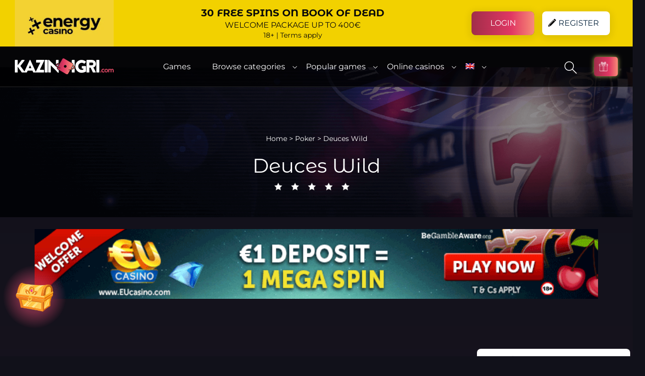

--- FILE ---
content_type: text/html
request_url: https://kazinoigri.com/en/poker-games/video/deuces-wild/
body_size: 33109
content:
<!doctype html>
<html lang="en-US" prefix="og: https://ogp.me/ns#">
<head>
	<!-- Google tag (gtag.js) -->
<script async src="https://www.googletagmanager.com/gtag/js?id=G-YH3EFP2ZRN"></script>
<script>
  window.dataLayer = window.dataLayer || [];
  function gtag(){dataLayer.push(arguments);}
  gtag('js', new Date());

  gtag('config', 'G-YH3EFP2ZRN');
</script>
    
    <meta charset="UTF-8">
    <meta name="viewport" content="width=device-width, initial-scale=1">
    <link rel="profile" href="https://gmpg.org/xfn/11">
    	<style></style>
	<link rel="alternate" hreflang="bg" href="https://kazinoigri.com/poker/video/deuces-wild/" />
<link rel="alternate" hreflang="en" href="https://kazinoigri.com/en/poker-games/video/deuces-wild/" />
<link rel="alternate" hreflang="x-default" href="https://kazinoigri.com/poker/video/deuces-wild/" />

<!-- Google Tag Manager for WordPress by gtm4wp.com -->
<script data-cfasync="false" data-pagespeed-no-defer>
	var gtm4wp_datalayer_name = "dataLayer";
	var dataLayer = dataLayer || [];
</script>
<!-- End Google Tag Manager for WordPress by gtm4wp.com -->
<!-- Search Engine Optimization by Rank Math PRO - https://rankmath.com/ -->
<title>Play Deuces Wild &bull; for Free &bull; Online &bull; kazinoigri.com</title>
<link crossorigin data-rocket-preload as="font" href="https://kazinoigri.com/wp-content/themes/kazinoigri/assets/fonts/montserrat-v23-latin_cyrillic-regular.woff2" rel="preload">
<link crossorigin data-rocket-preload as="font" href="https://kazinoigri.com/wp-content/themes/kazinoigri/assets/fonts/montserrat-v23-latin_cyrillic-700.woff2" rel="preload">
<link crossorigin data-rocket-preload as="font" href="https://kazinoigri.com/wp-content/themes/kazinoigri/assets/fonts/Comfortaa/comfortaa-v30-latin_cyrillic-ext_cyrillic-regular.woff2" rel="preload">
<link crossorigin data-rocket-preload as="font" href="https://kazinoigri.com/wp-content/themes/kazinoigri/assets/fonts/PTsans/pt-sans-v12-latin-regular.woff2" rel="preload">
<link crossorigin data-rocket-preload as="font" href="https://kazinoigri.com/wp-content/themes/kazinoigri/assets/fonts/PTsans/pt-sans-v12-latin-700.woff2" rel="preload">
<link crossorigin data-rocket-preload as="font" href="https://kazinoigri.com/wp-content/themes/kazinoigri/assets/fonts/montserrat-alternates-v16-latin_cyrillic-ext_cyrillic-regular.woff2" rel="preload">
<link crossorigin data-rocket-preload as="font" href="https://kazinoigri.com/wp-content/themes/kazinoigri/assets/fonts/montserrat-alternates-v16-latin_cyrillic-ext_cyrillic-700.woff2" rel="preload">
<style id="wpr-usedcss">img:is([sizes=auto i],[sizes^="auto," i]){contain-intrinsic-size:3000px 1500px}.wp-block-button__link{align-content:center;box-sizing:border-box;cursor:pointer;display:inline-block;height:100%;text-align:center;width:100%;word-break:break-word}:where(.wp-block-button__link){border-radius:9999px;box-shadow:none;padding:calc(.667em + 2px) calc(1.333em + 2px);text-decoration:none}:root :where(.wp-block-button .wp-block-button__link.is-style-outline),:root :where(.wp-block-button.is-style-outline>.wp-block-button__link){border:2px solid;padding:.667em 1.333em}:root :where(.wp-block-button .wp-block-button__link.is-style-outline:not(.has-text-color)),:root :where(.wp-block-button.is-style-outline>.wp-block-button__link:not(.has-text-color)){color:currentColor}:root :where(.wp-block-button .wp-block-button__link.is-style-outline:not(.has-background)),:root :where(.wp-block-button.is-style-outline>.wp-block-button__link:not(.has-background)){background-color:initial;background-image:none}:where(.wp-block-calendar table:not(.has-background) th){background:#ddd}:where(.wp-block-columns){margin-bottom:1.75em}:where(.wp-block-columns.has-background){padding:1.25em 2.375em}:where(.wp-block-post-comments input[type=submit]){border:none}.wp-block-cover{align-items:center;background-position:50%;box-sizing:border-box;display:flex;justify-content:center;min-height:430px;overflow:hidden;overflow:clip;padding:1em;position:relative}.wp-block-cover.has-parallax{background-attachment:fixed;background-repeat:no-repeat;background-size:cover}@supports (-webkit-touch-callout:inherit){.wp-block-cover.has-parallax{background-attachment:scroll}}@media (prefers-reduced-motion:reduce){.wp-block-cover.has-parallax{background-attachment:scroll}}:where(.wp-block-cover-image:not(.has-text-color)),:where(.wp-block-cover:not(.has-text-color)){color:#fff}:where(.wp-block-cover-image.is-light:not(.has-text-color)),:where(.wp-block-cover.is-light:not(.has-text-color)){color:#000}:root :where(.wp-block-cover h1:not(.has-text-color)),:root :where(.wp-block-cover h2:not(.has-text-color)),:root :where(.wp-block-cover h3:not(.has-text-color)),:root :where(.wp-block-cover h4:not(.has-text-color)),:root :where(.wp-block-cover h5:not(.has-text-color)),:root :where(.wp-block-cover h6:not(.has-text-color)),:root :where(.wp-block-cover p:not(.has-text-color)){color:inherit}:where(.wp-block-file){margin-bottom:1.5em}:where(.wp-block-file__button){border-radius:2em;display:inline-block;padding:.5em 1em}:where(.wp-block-file__button):is(a):active,:where(.wp-block-file__button):is(a):focus,:where(.wp-block-file__button):is(a):hover,:where(.wp-block-file__button):is(a):visited{box-shadow:none;color:#fff;opacity:.85;text-decoration:none}:where(.wp-block-group.wp-block-group-is-layout-constrained){position:relative}:root :where(.wp-block-image.is-style-rounded img,.wp-block-image .is-style-rounded img){border-radius:9999px}:where(.wp-block-latest-comments:not([style*=line-height] .wp-block-latest-comments__comment)){line-height:1.1}:where(.wp-block-latest-comments:not([style*=line-height] .wp-block-latest-comments__comment-excerpt p)){line-height:1.8}:root :where(.wp-block-latest-posts.is-grid){padding:0}:root :where(.wp-block-latest-posts.wp-block-latest-posts__list){padding-left:0}ul{box-sizing:border-box}:root :where(.wp-block-list.has-background){padding:1.25em 2.375em}:where(.wp-block-navigation.has-background .wp-block-navigation-item a:not(.wp-element-button)),:where(.wp-block-navigation.has-background .wp-block-navigation-submenu a:not(.wp-element-button)){padding:.5em 1em}:where(.wp-block-navigation .wp-block-navigation__submenu-container .wp-block-navigation-item a:not(.wp-element-button)),:where(.wp-block-navigation .wp-block-navigation__submenu-container .wp-block-navigation-submenu a:not(.wp-element-button)),:where(.wp-block-navigation .wp-block-navigation__submenu-container .wp-block-navigation-submenu button.wp-block-navigation-item__content),:where(.wp-block-navigation .wp-block-navigation__submenu-container .wp-block-pages-list__item button.wp-block-navigation-item__content){padding:.5em 1em}:root :where(p.has-background){padding:1.25em 2.375em}:where(p.has-text-color:not(.has-link-color)) a{color:inherit}:where(.wp-block-post-comments-form) input:not([type=submit]),:where(.wp-block-post-comments-form) textarea{border:1px solid #949494;font-family:inherit;font-size:1em}:where(.wp-block-post-comments-form) input:where(:not([type=submit]):not([type=checkbox])),:where(.wp-block-post-comments-form) textarea{padding:calc(.667em + 2px)}:where(.wp-block-post-excerpt){box-sizing:border-box;margin-bottom:var(--wp--style--block-gap);margin-top:var(--wp--style--block-gap)}:where(.wp-block-preformatted.has-background){padding:1.25em 2.375em}:where(.wp-block-search__button){border:1px solid #ccc;padding:6px 10px}:where(.wp-block-search__input){font-family:inherit;font-size:inherit;font-style:inherit;font-weight:inherit;letter-spacing:inherit;line-height:inherit;text-transform:inherit}:where(.wp-block-search__button-inside .wp-block-search__inside-wrapper){border:1px solid #949494;box-sizing:border-box;padding:4px}:where(.wp-block-search__button-inside .wp-block-search__inside-wrapper) .wp-block-search__input{border:none;border-radius:0;padding:0 4px}:where(.wp-block-search__button-inside .wp-block-search__inside-wrapper) .wp-block-search__input:focus{outline:0}:where(.wp-block-search__button-inside .wp-block-search__inside-wrapper) :where(.wp-block-search__button){padding:4px 8px}:root :where(.wp-block-separator.is-style-dots){height:auto;line-height:1;text-align:center}:root :where(.wp-block-separator.is-style-dots):before{color:currentColor;content:"···";font-family:serif;font-size:1.5em;letter-spacing:2em;padding-left:2em}:root :where(.wp-block-site-logo.is-style-rounded){border-radius:9999px}:where(.wp-block-social-links:not(.is-style-logos-only)) .wp-social-link{background-color:#f0f0f0;color:#444}:where(.wp-block-social-links:not(.is-style-logos-only)) .wp-social-link-amazon{background-color:#f90;color:#fff}:where(.wp-block-social-links:not(.is-style-logos-only)) .wp-social-link-bandcamp{background-color:#1ea0c3;color:#fff}:where(.wp-block-social-links:not(.is-style-logos-only)) .wp-social-link-behance{background-color:#0757fe;color:#fff}:where(.wp-block-social-links:not(.is-style-logos-only)) .wp-social-link-bluesky{background-color:#0a7aff;color:#fff}:where(.wp-block-social-links:not(.is-style-logos-only)) .wp-social-link-codepen{background-color:#1e1f26;color:#fff}:where(.wp-block-social-links:not(.is-style-logos-only)) .wp-social-link-deviantart{background-color:#02e49b;color:#fff}:where(.wp-block-social-links:not(.is-style-logos-only)) .wp-social-link-discord{background-color:#5865f2;color:#fff}:where(.wp-block-social-links:not(.is-style-logos-only)) .wp-social-link-dribbble{background-color:#e94c89;color:#fff}:where(.wp-block-social-links:not(.is-style-logos-only)) .wp-social-link-dropbox{background-color:#4280ff;color:#fff}:where(.wp-block-social-links:not(.is-style-logos-only)) .wp-social-link-etsy{background-color:#f45800;color:#fff}:where(.wp-block-social-links:not(.is-style-logos-only)) .wp-social-link-facebook{background-color:#0866ff;color:#fff}:where(.wp-block-social-links:not(.is-style-logos-only)) .wp-social-link-fivehundredpx{background-color:#000;color:#fff}:where(.wp-block-social-links:not(.is-style-logos-only)) .wp-social-link-flickr{background-color:#0461dd;color:#fff}:where(.wp-block-social-links:not(.is-style-logos-only)) .wp-social-link-foursquare{background-color:#e65678;color:#fff}:where(.wp-block-social-links:not(.is-style-logos-only)) .wp-social-link-github{background-color:#24292d;color:#fff}:where(.wp-block-social-links:not(.is-style-logos-only)) .wp-social-link-goodreads{background-color:#eceadd;color:#382110}:where(.wp-block-social-links:not(.is-style-logos-only)) .wp-social-link-google{background-color:#ea4434;color:#fff}:where(.wp-block-social-links:not(.is-style-logos-only)) .wp-social-link-gravatar{background-color:#1d4fc4;color:#fff}:where(.wp-block-social-links:not(.is-style-logos-only)) .wp-social-link-instagram{background-color:#f00075;color:#fff}:where(.wp-block-social-links:not(.is-style-logos-only)) .wp-social-link-lastfm{background-color:#e21b24;color:#fff}:where(.wp-block-social-links:not(.is-style-logos-only)) .wp-social-link-linkedin{background-color:#0d66c2;color:#fff}:where(.wp-block-social-links:not(.is-style-logos-only)) .wp-social-link-mastodon{background-color:#3288d4;color:#fff}:where(.wp-block-social-links:not(.is-style-logos-only)) .wp-social-link-medium{background-color:#000;color:#fff}:where(.wp-block-social-links:not(.is-style-logos-only)) .wp-social-link-meetup{background-color:#f6405f;color:#fff}:where(.wp-block-social-links:not(.is-style-logos-only)) .wp-social-link-patreon{background-color:#000;color:#fff}:where(.wp-block-social-links:not(.is-style-logos-only)) .wp-social-link-pinterest{background-color:#e60122;color:#fff}:where(.wp-block-social-links:not(.is-style-logos-only)) .wp-social-link-pocket{background-color:#ef4155;color:#fff}:where(.wp-block-social-links:not(.is-style-logos-only)) .wp-social-link-reddit{background-color:#ff4500;color:#fff}:where(.wp-block-social-links:not(.is-style-logos-only)) .wp-social-link-skype{background-color:#0478d7;color:#fff}:where(.wp-block-social-links:not(.is-style-logos-only)) .wp-social-link-snapchat{background-color:#fefc00;color:#fff;stroke:#000}:where(.wp-block-social-links:not(.is-style-logos-only)) .wp-social-link-soundcloud{background-color:#ff5600;color:#fff}:where(.wp-block-social-links:not(.is-style-logos-only)) .wp-social-link-spotify{background-color:#1bd760;color:#fff}:where(.wp-block-social-links:not(.is-style-logos-only)) .wp-social-link-telegram{background-color:#2aabee;color:#fff}:where(.wp-block-social-links:not(.is-style-logos-only)) .wp-social-link-threads{background-color:#000;color:#fff}:where(.wp-block-social-links:not(.is-style-logos-only)) .wp-social-link-tiktok{background-color:#000;color:#fff}:where(.wp-block-social-links:not(.is-style-logos-only)) .wp-social-link-tumblr{background-color:#011835;color:#fff}:where(.wp-block-social-links:not(.is-style-logos-only)) .wp-social-link-twitch{background-color:#6440a4;color:#fff}:where(.wp-block-social-links:not(.is-style-logos-only)) .wp-social-link-twitter{background-color:#1da1f2;color:#fff}:where(.wp-block-social-links:not(.is-style-logos-only)) .wp-social-link-vimeo{background-color:#1eb7ea;color:#fff}:where(.wp-block-social-links:not(.is-style-logos-only)) .wp-social-link-vk{background-color:#4680c2;color:#fff}:where(.wp-block-social-links:not(.is-style-logos-only)) .wp-social-link-wordpress{background-color:#3499cd;color:#fff}:where(.wp-block-social-links:not(.is-style-logos-only)) .wp-social-link-whatsapp{background-color:#25d366;color:#fff}:where(.wp-block-social-links:not(.is-style-logos-only)) .wp-social-link-x{background-color:#000;color:#fff}:where(.wp-block-social-links:not(.is-style-logos-only)) .wp-social-link-yelp{background-color:#d32422;color:#fff}:where(.wp-block-social-links:not(.is-style-logos-only)) .wp-social-link-youtube{background-color:red;color:#fff}:where(.wp-block-social-links.is-style-logos-only) .wp-social-link{background:0 0}:where(.wp-block-social-links.is-style-logos-only) .wp-social-link svg{height:1.25em;width:1.25em}:where(.wp-block-social-links.is-style-logos-only) .wp-social-link-amazon{color:#f90}:where(.wp-block-social-links.is-style-logos-only) .wp-social-link-bandcamp{color:#1ea0c3}:where(.wp-block-social-links.is-style-logos-only) .wp-social-link-behance{color:#0757fe}:where(.wp-block-social-links.is-style-logos-only) .wp-social-link-bluesky{color:#0a7aff}:where(.wp-block-social-links.is-style-logos-only) .wp-social-link-codepen{color:#1e1f26}:where(.wp-block-social-links.is-style-logos-only) .wp-social-link-deviantart{color:#02e49b}:where(.wp-block-social-links.is-style-logos-only) .wp-social-link-discord{color:#5865f2}:where(.wp-block-social-links.is-style-logos-only) .wp-social-link-dribbble{color:#e94c89}:where(.wp-block-social-links.is-style-logos-only) .wp-social-link-dropbox{color:#4280ff}:where(.wp-block-social-links.is-style-logos-only) .wp-social-link-etsy{color:#f45800}:where(.wp-block-social-links.is-style-logos-only) .wp-social-link-facebook{color:#0866ff}:where(.wp-block-social-links.is-style-logos-only) .wp-social-link-fivehundredpx{color:#000}:where(.wp-block-social-links.is-style-logos-only) .wp-social-link-flickr{color:#0461dd}:where(.wp-block-social-links.is-style-logos-only) .wp-social-link-foursquare{color:#e65678}:where(.wp-block-social-links.is-style-logos-only) .wp-social-link-github{color:#24292d}:where(.wp-block-social-links.is-style-logos-only) .wp-social-link-goodreads{color:#382110}:where(.wp-block-social-links.is-style-logos-only) .wp-social-link-google{color:#ea4434}:where(.wp-block-social-links.is-style-logos-only) .wp-social-link-gravatar{color:#1d4fc4}:where(.wp-block-social-links.is-style-logos-only) .wp-social-link-instagram{color:#f00075}:where(.wp-block-social-links.is-style-logos-only) .wp-social-link-lastfm{color:#e21b24}:where(.wp-block-social-links.is-style-logos-only) .wp-social-link-linkedin{color:#0d66c2}:where(.wp-block-social-links.is-style-logos-only) .wp-social-link-mastodon{color:#3288d4}:where(.wp-block-social-links.is-style-logos-only) .wp-social-link-medium{color:#000}:where(.wp-block-social-links.is-style-logos-only) .wp-social-link-meetup{color:#f6405f}:where(.wp-block-social-links.is-style-logos-only) .wp-social-link-patreon{color:#000}:where(.wp-block-social-links.is-style-logos-only) .wp-social-link-pinterest{color:#e60122}:where(.wp-block-social-links.is-style-logos-only) .wp-social-link-pocket{color:#ef4155}:where(.wp-block-social-links.is-style-logos-only) .wp-social-link-reddit{color:#ff4500}:where(.wp-block-social-links.is-style-logos-only) .wp-social-link-skype{color:#0478d7}:where(.wp-block-social-links.is-style-logos-only) .wp-social-link-snapchat{color:#fff;stroke:#000}:where(.wp-block-social-links.is-style-logos-only) .wp-social-link-soundcloud{color:#ff5600}:where(.wp-block-social-links.is-style-logos-only) .wp-social-link-spotify{color:#1bd760}:where(.wp-block-social-links.is-style-logos-only) .wp-social-link-telegram{color:#2aabee}:where(.wp-block-social-links.is-style-logos-only) .wp-social-link-threads{color:#000}:where(.wp-block-social-links.is-style-logos-only) .wp-social-link-tiktok{color:#000}:where(.wp-block-social-links.is-style-logos-only) .wp-social-link-tumblr{color:#011835}:where(.wp-block-social-links.is-style-logos-only) .wp-social-link-twitch{color:#6440a4}:where(.wp-block-social-links.is-style-logos-only) .wp-social-link-twitter{color:#1da1f2}:where(.wp-block-social-links.is-style-logos-only) .wp-social-link-vimeo{color:#1eb7ea}:where(.wp-block-social-links.is-style-logos-only) .wp-social-link-vk{color:#4680c2}:where(.wp-block-social-links.is-style-logos-only) .wp-social-link-whatsapp{color:#25d366}:where(.wp-block-social-links.is-style-logos-only) .wp-social-link-wordpress{color:#3499cd}:where(.wp-block-social-links.is-style-logos-only) .wp-social-link-x{color:#000}:where(.wp-block-social-links.is-style-logos-only) .wp-social-link-yelp{color:#d32422}:where(.wp-block-social-links.is-style-logos-only) .wp-social-link-youtube{color:red}:root :where(.wp-block-social-links .wp-social-link a){padding:.25em}:root :where(.wp-block-social-links.is-style-logos-only .wp-social-link a){padding:0}:root :where(.wp-block-social-links.is-style-pill-shape .wp-social-link a){padding-left:.6666666667em;padding-right:.6666666667em}:root :where(.wp-block-tag-cloud.is-style-outline){display:flex;flex-wrap:wrap;gap:1ch}:root :where(.wp-block-tag-cloud.is-style-outline a){border:1px solid;font-size:unset!important;margin-right:0;padding:1ch 2ch;text-decoration:none!important}:root :where(.wp-block-table-of-contents){box-sizing:border-box}:where(.wp-block-term-description){box-sizing:border-box;margin-bottom:var(--wp--style--block-gap);margin-top:var(--wp--style--block-gap)}:where(pre.wp-block-verse){font-family:inherit}:root{--wp--preset--font-size--normal:16px;--wp--preset--font-size--huge:42px}.screen-reader-text{border:0;clip-path:inset(50%);height:1px;margin:-1px;overflow:hidden;padding:0;position:absolute;width:1px;word-wrap:normal!important}.screen-reader-text:focus{background-color:#ddd;clip-path:none;color:#444;display:block;font-size:1em;height:auto;left:5px;line-height:normal;padding:15px 23px 14px;text-decoration:none;top:5px;width:auto;z-index:100000}html :where(.has-border-color){border-style:solid}html :where([style*=border-top-color]){border-top-style:solid}html :where([style*=border-right-color]){border-right-style:solid}html :where([style*=border-bottom-color]){border-bottom-style:solid}html :where([style*=border-left-color]){border-left-style:solid}html :where([style*=border-width]){border-style:solid}html :where([style*=border-top-width]){border-top-style:solid}html :where([style*=border-right-width]){border-right-style:solid}html :where([style*=border-bottom-width]){border-bottom-style:solid}html :where([style*=border-left-width]){border-left-style:solid}html :where(img[class*=wp-image-]){height:auto;max-width:100%}:where(figure){margin:0 0 1em}html :where(.is-position-sticky){--wp-admin--admin-bar--position-offset:var(--wp-admin--admin-bar--height,0px)}@media screen and (max-width:600px){html :where(.is-position-sticky){--wp-admin--admin-bar--position-offset:0px}}.wp-block-button__link{color:#fff;background-color:#32373c;border-radius:9999px;box-shadow:none;text-decoration:none;padding:calc(.667em + 2px) calc(1.333em + 2px);font-size:1.125em}:root{--wp--preset--aspect-ratio--square:1;--wp--preset--aspect-ratio--4-3:4/3;--wp--preset--aspect-ratio--3-4:3/4;--wp--preset--aspect-ratio--3-2:3/2;--wp--preset--aspect-ratio--2-3:2/3;--wp--preset--aspect-ratio--16-9:16/9;--wp--preset--aspect-ratio--9-16:9/16;--wp--preset--color--black:#000000;--wp--preset--color--cyan-bluish-gray:#abb8c3;--wp--preset--color--white:#fff;--wp--preset--color--pale-pink:#f78da7;--wp--preset--color--vivid-red:#cf2e2e;--wp--preset--color--luminous-vivid-orange:#ff6900;--wp--preset--color--luminous-vivid-amber:#fcb900;--wp--preset--color--light-green-cyan:#7bdcb5;--wp--preset--color--vivid-green-cyan:#00d084;--wp--preset--color--pale-cyan-blue:#8ed1fc;--wp--preset--color--vivid-cyan-blue:#0693e3;--wp--preset--color--vivid-purple:#9b51e0;--wp--preset--color--grey-text:#646464;--wp--preset--color--dark-grey:#333;--wp--preset--color--text-color:#ABABAB;--wp--preset--gradient--vivid-cyan-blue-to-vivid-purple:linear-gradient(135deg,rgba(6, 147, 227, 1) 0%,rgb(155, 81, 224) 100%);--wp--preset--gradient--light-green-cyan-to-vivid-green-cyan:linear-gradient(135deg,rgb(122, 220, 180) 0%,rgb(0, 208, 130) 100%);--wp--preset--gradient--luminous-vivid-amber-to-luminous-vivid-orange:linear-gradient(135deg,rgba(252, 185, 0, 1) 0%,rgba(255, 105, 0, 1) 100%);--wp--preset--gradient--luminous-vivid-orange-to-vivid-red:linear-gradient(135deg,rgba(255, 105, 0, 1) 0%,rgb(207, 46, 46) 100%);--wp--preset--gradient--very-light-gray-to-cyan-bluish-gray:linear-gradient(135deg,rgb(238, 238, 238) 0%,rgb(169, 184, 195) 100%);--wp--preset--gradient--cool-to-warm-spectrum:linear-gradient(135deg,rgb(74, 234, 220) 0%,rgb(151, 120, 209) 20%,rgb(207, 42, 186) 40%,rgb(238, 44, 130) 60%,rgb(251, 105, 98) 80%,rgb(254, 248, 76) 100%);--wp--preset--gradient--blush-light-purple:linear-gradient(135deg,rgb(255, 206, 236) 0%,rgb(152, 150, 240) 100%);--wp--preset--gradient--blush-bordeaux:linear-gradient(135deg,rgb(254, 205, 165) 0%,rgb(254, 45, 45) 50%,rgb(107, 0, 62) 100%);--wp--preset--gradient--luminous-dusk:linear-gradient(135deg,rgb(255, 203, 112) 0%,rgb(199, 81, 192) 50%,rgb(65, 88, 208) 100%);--wp--preset--gradient--pale-ocean:linear-gradient(135deg,rgb(255, 245, 203) 0%,rgb(182, 227, 212) 50%,rgb(51, 167, 181) 100%);--wp--preset--gradient--electric-grass:linear-gradient(135deg,rgb(202, 248, 128) 0%,rgb(113, 206, 126) 100%);--wp--preset--gradient--midnight:linear-gradient(135deg,rgb(2, 3, 129) 0%,rgb(40, 116, 252) 100%);--wp--preset--font-size--small:13px;--wp--preset--font-size--medium:20px;--wp--preset--font-size--large:36px;--wp--preset--font-size--x-large:42px;--wp--preset--font-size--xs:12px;--wp--preset--font-size--s:16px;--wp--preset--font-size--m:18px;--wp--preset--font-size--l:28px;--wp--preset--font-size--xl:36px;--wp--preset--spacing--20:0.44rem;--wp--preset--spacing--30:0.67rem;--wp--preset--spacing--40:1rem;--wp--preset--spacing--50:1.5rem;--wp--preset--spacing--60:2.25rem;--wp--preset--spacing--70:3.38rem;--wp--preset--spacing--80:5.06rem;--wp--preset--shadow--natural:6px 6px 9px rgba(0, 0, 0, .2);--wp--preset--shadow--deep:12px 12px 50px rgba(0, 0, 0, .4);--wp--preset--shadow--sharp:6px 6px 0px rgba(0, 0, 0, .2);--wp--preset--shadow--outlined:6px 6px 0px -3px rgba(255, 255, 255, 1),6px 6px rgba(0, 0, 0, 1);--wp--preset--shadow--crisp:6px 6px 0px rgba(0, 0, 0, 1)}:where(.is-layout-flex){gap:.5em}:where(.is-layout-grid){gap:.5em}:where(.wp-block-post-template.is-layout-flex){gap:1.25em}:where(.wp-block-post-template.is-layout-grid){gap:1.25em}:where(.wp-block-columns.is-layout-flex){gap:2em}:where(.wp-block-columns.is-layout-grid){gap:2em}:root :where(.wp-block-pullquote){font-size:1.5em;line-height:1.6}#eu-cookie-bar{display:none;direction:ltr;color:#fff;min-height:20px;position:fixed;left:0;bottom:0;width:100%;z-index:99999;padding:3px 20px 2px;background-color:#2e363f;text-align:center;font-size:12px}#eu-cookie-bar a{color:#fff;text-decoration:underline}button#euCookieAcceptWP{margin:0 10px;line-height:20px;background:#45ae52;border:none;color:#fff;padding:2px 12px;border-radius:3px;cursor:pointer;font-size:12px;font-weight:700}.wpml-ls-menu-item .wpml-ls-flag{display:inline;vertical-align:baseline}.wpml-ls-menu-item .wpml-ls-flag+span{margin-left:.3em}html{line-height:1.15;-webkit-text-size-adjust:100%}body{margin:0;overflow-x:hidden}h1{font-size:2em;margin:.67em 0}a{background-color:transparent}strong{font-weight:bolder}code{font-family:monospace,monospace;font-size:1em}img{border-style:none}button,input,optgroup,select,textarea{font-family:inherit;font-size:100%;line-height:1.15;margin:0}button,input{overflow:visible}button,select{text-transform:none}[type=button],[type=submit],button{-webkit-appearance:button}[type=button]::-moz-focus-inner,[type=submit]::-moz-focus-inner,button::-moz-focus-inner{border-style:none;padding:0}[type=button]:-moz-focusring,[type=submit]:-moz-focusring,button:-moz-focusring{outline:ButtonText dotted 1px}fieldset{padding:.35em .75em .625em}legend{-webkit-box-sizing:border-box;box-sizing:border-box;color:inherit;display:table;max-width:100%;padding:0;white-space:normal}progress{vertical-align:baseline}textarea{overflow:auto}[type=checkbox],[type=radio]{-webkit-box-sizing:border-box;box-sizing:border-box;padding:0}[type=number]::-webkit-inner-spin-button,[type=number]::-webkit-outer-spin-button{height:auto}[type=search]{-webkit-appearance:textfield;outline-offset:-2px}[type=search]::-webkit-search-decoration{-webkit-appearance:none}::-webkit-file-upload-button{-webkit-appearance:button;font:inherit}template{display:none}[hidden]{display:none}:root{--black:#11111a;--dark-gray:#B9B9B9;--darker-gray:#4A4848;--darkest-gray:#616161;--lightest-gray:#F6F6F6;--white:#fff;--dark-blue:#09263E;--dark-red:#A12D4A;--light-red:#E03763;--mid-orange:#F88B77;--light-orange:#F37B73BA;--dark-orange:#D41811;--green:#42BC01;--yellow:#FFC107;--new-orange:#F9A7A7;--text-color:#ABABAB;--hoover-tab-heading:#c0bebe}@font-face{font-display:swap;font-family:Montserrat;font-style:normal;font-weight:400;src:local(""),url("https://kazinoigri.com/wp-content/themes/kazinoigri/assets/fonts/montserrat-v23-latin_cyrillic-regular.woff2") format("woff2"),url("https://kazinoigri.com/wp-content/themes/kazinoigri/assets/fonts/montserrat-v23-latin_cyrillic-regular.woff") format("woff")}@font-face{font-display:swap;font-family:Montserrat;font-style:normal;font-weight:700;src:local(""),url("https://kazinoigri.com/wp-content/themes/kazinoigri/assets/fonts/montserrat-v23-latin_cyrillic-700.woff2") format("woff2"),url("https://kazinoigri.com/wp-content/themes/kazinoigri/assets/fonts/montserrat-v23-latin_cyrillic-700.woff") format("woff")}@font-face{font-family:Comfortaa;font-style:normal;font-weight:400;font-display:swap;src:url("https://kazinoigri.com/wp-content/themes/kazinoigri/assets/fonts/Comfortaa/comfortaa-v30-latin_cyrillic-ext_cyrillic-regular.eot");src:local(""),url("https://kazinoigri.com/wp-content/themes/kazinoigri/assets/fonts/Comfortaa/comfortaa-v30-latin_cyrillic-ext_cyrillic-regular.eot?#iefix") format("embedded-opentype"),url("https://kazinoigri.com/wp-content/themes/kazinoigri/assets/fonts/Comfortaa/comfortaa-v30-latin_cyrillic-ext_cyrillic-regular.woff2") format("woff2"),url("https://kazinoigri.com/wp-content/themes/kazinoigri/assets/fonts/Comfortaa/comfortaa-v30-latin_cyrillic-ext_cyrillic-regular.woff") format("woff"),url("https://kazinoigri.com/wp-content/themes/kazinoigri/assets/fonts/Comfortaa/comfortaa-v30-latin_cyrillic-ext_cyrillic-regular.ttf") format("truetype"),url("https://kazinoigri.com/wp-content/themes/kazinoigri/assets/fonts/Comfortaa/comfortaa-v30-latin_cyrillic-ext_cyrillic-regular.svg#Comfortaa") format("svg")}@font-face{font-family:'PT Sans';font-style:normal;font-weight:400;font-display:swap;src:url("https://kazinoigri.com/wp-content/themes/kazinoigri/assets/fonts/PTsans/pt-sans-v12-latin-regular.eot");src:local(""),url("https://kazinoigri.com/wp-content/themes/kazinoigri/assets/fonts/PTsans/pt-sans-v12-latin-regular.eot?#iefix") format("embedded-opentype"),url("https://kazinoigri.com/wp-content/themes/kazinoigri/assets/fonts/PTsans/pt-sans-v12-latin-regular.woff2") format("woff2"),url("https://kazinoigri.com/wp-content/themes/kazinoigri/assets/fonts/PTsans/pt-sans-v12-latin-regular.woff") format("woff"),url("https://kazinoigri.com/wp-content/themes/kazinoigri/assets/fonts/PTsans/pt-sans-v12-latin-regular.ttf") format("truetype"),url("https://kazinoigri.com/wp-content/themes/kazinoigri/assets/fonts/PTsans/pt-sans-v12-latin-regular.svg#PTSans") format("svg")}@font-face{font-family:'PT Sans';font-style:normal;font-weight:700;font-display:swap;src:url("https://kazinoigri.com/wp-content/themes/kazinoigri/assets/fonts/PTsans/pt-sans-v12-latin-700.eot");src:local(""),url("https://kazinoigri.com/wp-content/themes/kazinoigri/assets/fonts/PTsans/pt-sans-v12-latin-700.eot?#iefix") format("embedded-opentype"),url("https://kazinoigri.com/wp-content/themes/kazinoigri/assets/fonts/PTsans/pt-sans-v12-latin-700.woff2") format("woff2"),url("https://kazinoigri.com/wp-content/themes/kazinoigri/assets/fonts/PTsans/pt-sans-v12-latin-700.woff") format("woff"),url("https://kazinoigri.com/wp-content/themes/kazinoigri/assets/fonts/PTsans/pt-sans-v12-latin-700.ttf") format("truetype"),url("https://kazinoigri.com/wp-content/themes/kazinoigri/assets/fonts/PTsans/pt-sans-v12-latin-700.svg#PTSans") format("svg")}@font-face{font-display:swap;font-family:'Montserrat Alternates';font-style:normal;font-weight:400;src:url("https://kazinoigri.com/wp-content/themes/kazinoigri/assets/fonts/montserrat-alternates-v16-latin_cyrillic-ext_cyrillic-regular.eot");src:local(""),url("https://kazinoigri.com/wp-content/themes/kazinoigri/assets/fonts/montserrat-alternates-v16-latin_cyrillic-ext_cyrillic-regular.eot?#iefix") format("embedded-opentype"),url("https://kazinoigri.com/wp-content/themes/kazinoigri/assets/fonts/montserrat-alternates-v16-latin_cyrillic-ext_cyrillic-regular.woff2") format("woff2"),url("https://kazinoigri.com/wp-content/themes/kazinoigri/assets/fonts/montserrat-alternates-v16-latin_cyrillic-ext_cyrillic-regular.woff") format("woff"),url("https://kazinoigri.com/wp-content/themes/kazinoigri/assets/fonts/montserrat-alternates-v16-latin_cyrillic-ext_cyrillic-regular.ttf") format("truetype"),url("https://kazinoigri.com/wp-content/themes/kazinoigri/assets/fonts/montserrat-alternates-v16-latin_cyrillic-ext_cyrillic-regular.svg#MontserratAlternates") format("svg")}@font-face{font-display:swap;font-family:'Montserrat Alternates';font-style:normal;font-weight:700;src:url("https://kazinoigri.com/wp-content/themes/kazinoigri/assets/fonts/montserrat-alternates-v16-latin_cyrillic-ext_cyrillic-700.eot");src:local(""),url("https://kazinoigri.com/wp-content/themes/kazinoigri/assets/fonts/montserrat-alternates-v16-latin_cyrillic-ext_cyrillic-700.eot?#iefix") format("embedded-opentype"),url("https://kazinoigri.com/wp-content/themes/kazinoigri/assets/fonts/montserrat-alternates-v16-latin_cyrillic-ext_cyrillic-700.woff2") format("woff2"),url("https://kazinoigri.com/wp-content/themes/kazinoigri/assets/fonts/montserrat-alternates-v16-latin_cyrillic-ext_cyrillic-700.woff") format("woff"),url("https://kazinoigri.com/wp-content/themes/kazinoigri/assets/fonts/montserrat-alternates-v16-latin_cyrillic-ext_cyrillic-700.ttf") format("truetype"),url("https://kazinoigri.com/wp-content/themes/kazinoigri/assets/fonts/montserrat-alternates-v16-latin_cyrillic-ext_cyrillic-700.svg#MontserratAlternates") format("svg")}body,button,input,optgroup,select,textarea{color:var(--white);font-family:Montserrat,"PT Sans",Arial,sans-serif;font-size:16px;line-height:1.5}a{color:var(--dark-orange);text-decoration:none}a:visited{color:var(--light-orange)}a:active,a:focus,a:hover{color:#6d6d6d}a:focus{outline:0}a:active,a:hover{outline:0}h1,h2,h3{font-family:Montserrat,Georgia,"Times New Roman",serif;font-weight:700;line-height:1.4;margin-bottom:1rem;font-family:'Montserrat Alternates'}h1{font-size:1.5em}h2{font-size:1.5em}@media (min-width:1280px){h2{font-size:2.5em}}h3{font-size:1.25em}@media (min-width:1280px){h3{font-size:1.375em}}p{font-size:1em;margin-bottom:.875rem;font-family:Montserrat,"PT Sans",Arial,sans-serif}@media (min-width:1600px){p{font-size:1em}}em,i{font-style:italic}address{margin:0 0 1.5em}code,tt,var{font-family:Montserrat,Arial,"Helvetica Neue",Helvetica,sans-serif;font-size:15px;font-size:.9375rem}html{background-color:var(--black);font-size:16px;-moz-osx-font-smoothing:grayscale;-webkit-font-smoothing:antialiased;min-width:300px;overflow-x:hidden;overflow-y:scroll;text-rendering:optimizeLegibility;-webkit-text-size-adjust:100%;-moz-text-size-adjust:100%;-ms-text-size-adjust:100%;text-size-adjust:100%}body{font-family:Montserrat,Georgia,"Times New Roman",serif;line-height:1.4;font-weight:400;background-image:-webkit-gradient(linear,left top,left bottom,from(#11111a),to(#251828));background-image:linear-gradient(180deg,#11111a 0,#251828 100%)}body.post-template-default{background-color:#11111a}.container{max-width:100%;padding-left:.9375em;padding-right:.9375em}@media (min-width:768px){.container{max-width:43.75rem;padding-left:0;padding-right:0;margin:0 auto;padding-left:1.875em;padding-right:1.875em}}@media (min-width:992px){.container{max-width:59.375rem}}.site-content{position:relative;top:-4.5rem}@media (max-width:1280px){.site-content{top:-2.5rem}}.main__content{padding:1rem 0;width:100%}@media (min-width:1280px){.container{max-width:82.5rem}.site-content{top:-2.5rem}.main__content{max-width:86.25rem;margin:0 auto;padding-top:1.375rem}}.site-branding{display:-webkit-box;display:-ms-flexbox;display:flex;-webkit-box-pack:center;-ms-flex-pack:center;justify-content:center;width:50%;margin-left:2.3125rem}.site-branding img{position:relative;z-index:999}.site-branding .custom-logo-link{line-height:.9}body.bg .wpml-ls-item{display:none!important}.search-holder{position:absolute;right:3.125rem;top:.8125rem}@media (min-width:1280px){.site-branding{margin-right:2.5rem;width:auto;margin-left:initial}.site-branding a{width:12.5rem}.site-branding img{width:12.5rem}.search-holder{top:.3125rem;right:0}.search-holder{position:relative}}.search-holder input{color:var(--black)!important}.search-holder #search-button,.search-holder svg{fill:var(--white);width:2.1875rem;height:2.1875rem;cursor:pointer}.search-holder .search-icon{width:1.25rem;height:1.25rem;background:var(--black);-webkit-mask-image:url("https://kazinoigri.com/wp-content/themes/kazinoigri/assets/icons/search-icon.svg");mask-image:url("https://kazinoigri.com/wp-content/themes/kazinoigri/assets/icons/search-icon.svg");-webkit-mask-size:1.25rem;mask-size:1.25rem;-webkit-mask-repeat:no-repeat;mask-repeat:no-repeat;-webkit-mask-position:center;mask-position:center;position:absolute;right:.625rem;top:.625rem}.search-holder form{position:absolute;bottom:-2.1875rem;right:0;opacity:0;pointer-events:none;-webkit-transition:.3s ease-out;transition:all .3s ease-out}.search-holder form.active{opacity:1;pointer-events:all}@-webkit-keyframes lensbutton{0%{left:-30px;margin-left:0}30%{left:110%;margin-left:80px}100%{left:110%;margin-left:80px}}@keyframes lensbutton{0%{left:-30px;margin-left:0}30%{left:110%;margin-left:80px}100%{left:110%;margin-left:80px}}.header-banner{display:block;padding:1rem 0}.header-banner .container{display:-webkit-box;display:-ms-flexbox;display:flex;-webkit-box-pack:center;-ms-flex-pack:center;justify-content:center;-webkit-box-align:center;-ms-flex-align:center;align-items:center}.header-banner .container img{max-width:6.25rem;height:auto;margin-right:1rem;display:block}@media (max-width:360px){.header-banner{padding:.75rem 0}.header-banner .container img{max-width:4.375rem}}.header-banner .flex{display:-webkit-box;display:-ms-flexbox;display:flex;padding-left:1rem}.header-banner h2,.header-banner p{color:var(--white);margin:0;text-align:center;width:100%}.header-banner h2{font-size:.75rem}@media (min-width:768px){.search-holder{margin-right:1.875rem}.header-banner .container{-webkit-box-pack:justify;-ms-flex-pack:justify;justify-content:space-between}.header-banner h2{font-size:1.125rem}.header-banner p.small{display:block}}@media (min-width:1280px){.header-banner{padding:0}.header-banner .container img{max-width:12.5rem}.header-banner h2{font-size:1.25rem}}.header-banner p{font-size:1rem;display:none}.header-banner p.small{font-size:.875rem}.header-banner .banner-button{color:var(--white);border-radius:.5rem;position:relative;overflow:hidden;-webkit-box-shadow:0 3px 15px 3px rgba(31,29,29,.103);box-shadow:0 3px 15px 3px rgba(31,29,29,.103);max-height:3rem;width:-webkit-fit-content;width:-moz-fit-content;width:fit-content;display:none;font-size:.75rem;padding:0 .5rem}@media (min-width:400px){.header-banner .banner-button{font-size:1rem;padding:0 1.875rem}}@media (min-width:1280px){.header-banner p{display:block}.header-banner .banner-button{display:-webkit-box;display:-ms-flexbox;display:flex;margin-right:1rem}}.lensbutton{display:-webkit-box;display:-ms-flexbox;display:flex}.lensbutton::after{content:"";position:absolute;top:0;left:-30%;background:rgba(255,255,255,.5);width:15%;height:100%;transform:skew(-25deg,0deg);-webkit-transform:skew(-25deg,0deg);animation:3s lensbutton;animation-iteration-count:infinite;animation-delay:1s;-webkit-animation:3s lensbutton;-webkit-animation-iteration-count:infinite;-webkit-animation-delay:1s;z-index:6;display:none}footer{padding:3.75rem 0 .75rem;background-color:#000}footer .menu-item-has-children::after{display:none}footer .site-branding{border-top:1px solid var(--black);padding-top:.75rem;-webkit-box-pack:start;-ms-flex-pack:start;justify-content:flex-start}footer .grid__section-heading{grid-column:1/2;padding-left:0}footer .grid__section-heading h2{color:var(--mid-orange);margin:0}footer .grid__section-heading a{display:none}footer .grid{grid-template-columns:repeat(1,1fr)}footer .grid .button{display:none}footer .grid .grid__element{-ms-flex-wrap:nowrap;flex-wrap:nowrap;-webkit-box-align:center;-ms-flex-align:center;align-items:center}footer .grid a{width:auto}footer .grid .grid__element-image{width:10rem;height:5.625rem;padding-top:0;margin-right:1rem}footer .widget-title{font-size:1.5rem;color:var(--mid-orange);border-bottom:1px solid var(--mid-orange);text-transform:uppercase;padding-bottom:.875rem;margin-bottom:2.1875rem;margin-top:0}footer .site-info,footer a,footer p{color:var(--dark-gray)!important}footer p a{color:var(--mid-orange)!important}footer ul{list-style:none;padding:0}footer ul li{margin-bottom:1rem}.widget{margin:0 0 1.5em}.widget select{max-width:100%}.grid{display:grid;grid-template-columns:repeat(2,1fr);grid-gap:1.5rem 1rem;margin-bottom:5rem}.grid.casino-list{grid-template-columns:repeat(1,1fr)}@media (min-width:768px){.grid{grid-template-columns:repeat(3,1fr);margin-bottom:6.25rem;grid-gap:1.625rem 2.9375rem}}.casino-list{grid-column-gap:0;width:100%}.casino-list .grid__element{-ms-flex-wrap:nowrap;flex-wrap:nowrap;-webkit-box-align:center;-ms-flex-align:center;align-items:center;margin-bottom:1.25rem}@media (min-width:1280px){footer{padding:4.1875rem 8.5rem .75rem}footer ul li{margin-bottom:.625rem}.grid{grid-template-columns:repeat(4,1fr)}.casino-list .grid__element{-webkit-box-orient:vertical;-webkit-box-direction:normal;-ms-flex-direction:column;flex-direction:column}}.casino-list .grid__element.tag{background-color:var(--black);border-radius:.3125rem;padding:.375rem;margin-bottom:0;color:var(--dark-blue);text-align:center;-webkit-box-pack:center;-ms-flex-pack:center;justify-content:center;font-size:12px}.casino-list .grid__element .button{border-top-left-radius:.5rem;border-top-right-radius:.5rem;position:relative;bottom:initial;max-width:5.375rem}.casino-list .grid__element-image{width:11.875rem;height:auto;padding:0;margin-right:1.25rem;margin-bottom:0}@media (min-width:1280px){.casino-list .grid__element-image{-webkit-box-orient:vertical;-webkit-box-direction:normal;-ms-flex-direction:column;flex-direction:column;width:11.875rem;height:auto;margin-right:0}}.casino-list .grid__element-title{font-size:.875rem;margin-right:.875rem}@media (min-width:1280px){.casino-list .grid__element-title{font-size:1.25rem;margin-right:0;max-width:10.5rem;margin:1.25rem auto}}.casino-list .grid__element-title p{max-width:initial;text-align:center;width:100%;font-size:12px;margin:0}.casino-list .button{max-width:5.375rem;border-radius:.5rem}.grid__element{display:-webkit-box;display:-ms-flexbox;display:flex;-ms-flex-wrap:wrap;flex-wrap:wrap}.grid__element a{width:100%}.grid__element .button{border-top-left-radius:0;border-top-right-radius:0;bottom:0;position:relative;left:0;top:-.375rem;max-width:100%;padding:.8em}.grid__element-image{background-size:cover;background-repeat:no-repeat;background-position:center;overflow:hidden;position:relative;margin-bottom:4.625rem;overflow:visible;height:12rem}@media (max-width:600px){.grid__element-image{height:8rem}}.grid__element-image img{width:100%;height:100%}a.grid__element-title{text-align:center;color:var(--white)!important}a.grid__element-title span:not(.casino-name){color:#fff}.grid__section-heading{grid-column:1/3;display:-webkit-box;display:-ms-flexbox;display:flex;-webkit-box-pack:justify;-ms-flex-pack:justify;justify-content:space-between;-webkit-box-align:center;-ms-flex-align:center;align-items:center;position:relative;text-transform:uppercase}.grid__section-heading a{text-align:right;position:absolute;right:0;bottom:-10px;width:100%;text-align:center}@media (min-width:1280px){.grid__section-heading a{position:absolute;right:0;right:initial;margin-right:initial}}.grid__section-heading h2{margin:0;width:100%;text-align:center;padding:0 0 .875rem}@media (min-width:768px){.grid__section-heading{grid-column:1/4}}.grid__section-heading.centered{-webkit-box-pack:center;-ms-flex-pack:center;justify-content:center}.grid__section-heading h1{margin:0}.grid__white-bg{background-color:var(--white);border-radius:.5rem;border:1px solid var(--dark-gray);padding:1.25rem}.grid__white-bg.tags{display:grid;grid-template-columns:repeat(2,1fr);grid-gap:0.625rem 0.625rem}.post .main__content{padding:1rem 0;display:-webkit-box;display:-ms-flexbox;display:flex;-ms-flex-wrap:wrap;flex-wrap:wrap}.post .grid{-webkit-box-ordinal-group:8;-ms-flex-order:7;order:7}@media (min-width:1280px){.grid__section-heading{grid-column:1/5}.grid__white-bg{display:grid;grid-template-columns:repeat(4,1fr)}.grid__white-bg.tags{grid-template-columns:repeat(7,1fr)}.post .main__content{max-width:86.25rem;margin:0 auto;display:block}.post .grid{-webkit-box-ordinal-group:initial;-ms-flex-order:initial;order:initial}}.post .casino-list{-webkit-box-ordinal-group:5;-ms-flex-order:4;order:4}@media (min-width:1280px){.post .casino-list{-webkit-box-ordinal-group:initial;-ms-flex-order:initial;order:initial}}.share_wrap{-webkit-box-ordinal-group:1;-ms-flex-order:0;order:0;margin:0 auto}@media (min-width:1280px){.share_wrap{-webkit-box-ordinal-group:initial;-ms-flex-order:initial;order:initial;margin:initial}}.single_content{-webkit-box-ordinal-group:9;-ms-flex-order:8;order:8;width:100%}@media (min-width:1280px){.single_content{-webkit-box-ordinal-group:initial;-ms-flex-order:initial;order:initial}}.single .banner.top{-webkit-box-ordinal-group:1;-ms-flex-order:0;order:0}@media (min-width:1280px){.single .banner.top{-webkit-box-ordinal-group:initial;-ms-flex-order:initial;order:initial}}.single .banner.mid{-webkit-box-ordinal-group:7;-ms-flex-order:6;order:6}@media (min-width:1280px){.single .banner.mid{-webkit-box-ordinal-group:initial;-ms-flex-order:initial;order:initial}}.above-game-buttons{display:-webkit-box;display:-ms-flexbox;display:flex;-ms-flex-wrap:wrap;flex-wrap:wrap;-webkit-box-pack:center;-ms-flex-pack:center;justify-content:center;width:100%;min-height:2.37375rem}.above-game-buttons .button{display:none}@media (min-width:1280px){.above-game-buttons{-webkit-box-ordinal-group:2;-ms-flex-order:1;order:1;-ms-flex-wrap:nowrap;flex-wrap:nowrap;-webkit-box-pack:justify;-ms-flex-pack:justify;justify-content:space-between;-webkit-box-ordinal-group:initial;-ms-flex-order:initial;order:initial}.above-game-buttons .button{display:-webkit-box;display:-ms-flexbox;display:flex;font-size:1rem}}.above-game-buttons a{margin-bottom:1.25rem}.above-game-buttons>div{display:-webkit-box;display:-ms-flexbox;display:flex;-webkit-box-pack:center;-ms-flex-pack:center;justify-content:center}.above-game-buttons>div a{font-size:.8125rem}@media (min-width:768px){.above-game-buttons a{margin-bottom:0}.above-game-buttons>div{-ms-flex-wrap:nowrap;flex-wrap:nowrap;-webkit-box-pack:justify;-ms-flex-pack:justify;justify-content:space-between}.above-game-buttons>div a{font-size:1rem}}.game_container{display:-webkit-box;display:-ms-flexbox;display:flex;-webkit-box-pack:center;-ms-flex-pack:center;justify-content:center;margin-bottom:.625rem;margin-top:6em;-ms-flex-item-align:start;align-self:flex-start;position:relative;background-color:var(--black);border-radius:.5rem;-webkit-box-ordinal-group:2;-ms-flex-order:1;order:1;width:100%;cursor:pointer;min-height:11.83563rem}.game_container>img,.game_container>picture{-webkit-transition:.25s ease-out;transition:all .25s ease-out;-webkit-transition-delay:2s;transition-delay:2s;max-height:50rem;z-index:3;overflow:hidden;margin:0 auto;display:block}@media (min-width:768px){.game_container{-webkit-box-ordinal-group:initial;-ms-flex-order:initial;order:initial}.game_container>img,.game_container>picture{max-width:50rem;width:100%}}.game_container>img.hide,.game_container>picture.hide{max-height:0;display:none}.game_container>img img.hide,.game_container>picture img.hide{display:none}.game_container img{width:100%;height:100%}.game_container iframe{z-index:2;position:relative;width:100%;min-width:100%;max-width:100%;min-height:500px;max-height:100%;height:100%}.game_container.hide img{max-height:0;display:none}@media (min-width:1280px){.game_container{-webkit-box-ordinal-group:initial;-ms-flex-order:initial;order:initial;width:58.4375rem}.game_container{margin-bottom:1.5625rem}.game-holder{display:-webkit-box;display:-ms-flexbox;display:flex;-webkit-box-pack:justify;-ms-flex-pack:justify;justify-content:space-between}}.game-holder{background-color:--black;border-radius:.5rem}iframe{border:0;width:100%}.game-holder{margin:0 auto;padding-bottom:0}.game-holder .grid__white-bg{background-color:#fff;border:0;grid-template-columns:repeat(1,1fr);width:100%;margin:0 auto;padding:0}.game-holder .money-holder{margin-bottom:0}.game-holder .grid__element{background-color:transparent!important;border:0;padding:.625rem .9em;-webkit-box-orient:horizontal;-webkit-box-direction:normal;-ms-flex-direction:row;flex-direction:row;margin-bottom:0;border-bottom:1px solid #f2f2f2}.game-holder .grid__element a{margin:0}.game-holder .grid__element img{border-radius:0}.game-holder .grid__element:hover{border:0}.game-holder .casino-list .grid__element-image{width:4.6875rem;min-width:3.6875rem;height:auto}.game-holder .grid__section-heading{display:none}.game-holder .grid__element-title{font-size:.875rem;text-align:left;max-width:initial;padding-left:.75rem}.game-holder .grid__element-title p{text-align:left}.game-holder .grid__white-bg{padding-top:0}.game-holder .top-casinos{margin-bottom:0}@media (min-width:1280px){.game-holder .grid__white-bg{width:-webkit-fit-content;width:-moz-fit-content;width:fit-content}.game-holder .top-casinos{width:19.375rem}.banner{margin:0 auto}}.kt-social-align-right{text-align:left!important}html{-webkit-box-sizing:border-box;box-sizing:border-box}*,:after,:before{-webkit-box-sizing:inherit;box-sizing:inherit}ul{margin:0 0 1rem;padding:0 0 0 1rem}li>ul{margin-bottom:0;margin-left:1.5em}dt{font-weight:700}table{margin:0 0 1.5em;width:100%}.post-template-default .hero{height:18.9375rem}.webp .hero{background-image:url("https://kazinoigri.com/wp-content/themes/kazinoigri/assets/images/hero-image-mobile.png.webp")}.hero{background-image:url("https://kazinoigri.com/wp-content/themes/kazinoigri/assets/images/hero-image-mobile.png");background-image:-webkit-image-set(url("https://kazinoigri.com/wp-content/themes/kazinoigri/assets/images/hero-image-mobile.png.webp") type("image/webp"), url("https://kazinoigri.com/wp-content/themes/kazinoigri/assets/images/hero-image-mobile.png") type("image/png"));background-image:image-set(url("https://kazinoigri.com/wp-content/themes/kazinoigri/assets/images/hero-image-mobile.png.webp") type("image/webp"), url("https://kazinoigri.com/wp-content/themes/kazinoigri/assets/images/hero-image-mobile.png") type("image/png"));display:-webkit-box;display:-ms-flexbox;display:flex;-ms-flex-wrap:wrap;flex-wrap:wrap;-webkit-box-pack:center;-ms-flex-pack:center;justify-content:center;-webkit-box-align:center;-ms-flex-align:center;align-items:center;-ms-flex-line-pack:center;align-content:center;width:100%;background-size:cover;padding-top:4.875rem;height:15.8125rem;background-position:center;position:relative}.hero::after{content:'';position:absolute;top:0;left:0;width:100%;height:100%;background-color:rgba(0,0,0,.4)}.hero h1{color:var(--white);padding:0;text-align:center;font-weight:400;margin:0;font-size:1.5rem;line-height:1.4!important;margin-bottom:.875rem;z-index:2}@media (min-width:768px){.game-holder .grid__element-title{font-size:1rem;text-align:left}.webp .hero{background-image:url("https://kazinoigri.com/wp-content/themes/kazinoigri/assets/images/hero-image-desktop.png.webp")}.hero{background-image:url("https://kazinoigri.com/wp-content/themes/kazinoigri/assets/images/hero-image-desktop.png");background-image:-webkit-image-set(url("https://kazinoigri.com/wp-content/themes/kazinoigri/assets/images/hero-image-desktop.png.webp") type("image/webp"), url("https://kazinoigri.com/wp-content/themes/kazinoigri/assets/images/hero-image-desktop.png") type("image/png"));background-image:image-set(url("https://kazinoigri.com/wp-content/themes/kazinoigri/assets/images/hero-image-desktop.png.webp") type("image/webp"), url("https://kazinoigri.com/wp-content/themes/kazinoigri/assets/images/hero-image-desktop.png") type("image/png"));height:16.5rem;padding-top:4.125rem}.hero h1{width:100%;font-size:2.5rem;line-height:1!important}}.kksr-legend{display:none}footer .columns{margin:0}.banner{width:100%;margin:0 auto;max-width:728px}.banner a,.banner img{margin:0 auto;display:block}.rank-math-question{cursor:pointer;position:relative;display:block;font-weight:300;font-family:Montserrat,"PT Sans",Arial,sans-serif}.rank-math-question.collapse{font-weight:700}.rank-math-question:after{position:absolute;right:5px;top:0;content:"\2715";-webkit-transform:rotate(-45deg);transform:rotate(-45deg);-webkit-transition:150ms ease-in-out;transition:all 150ms ease-in-out}.rank-math-question.collapse:after{-webkit-transform:rotate(0);transform:rotate(0)}.rank-math-question:hover{opacity:.8}.rank-math-question{margin:0;padding-right:1.25rem;font-size:.8125rem}.banner{margin-bottom:2.5rem}.single-post .main__content .banner{margin-bottom:0}.rank-math-breadcrumb{font-size:.75rem;padding:0 .625rem;text-align:center;z-index:1}@media (min-width:992px){.rank-math-breadcrumb{font-size:.875rem}}.rank-math-breadcrumb p{color:var(--white);margin-bottom:1.5625rem}.rank-math-breadcrumb p a{color:var(--white)}.kksr-icon{width:1rem!important;height:1rem!important}.kk-star-ratings{z-index:1}.kk-star-ratings .kksr-stars .kksr-star{margin-right:.875rem}.notifications-list{position:absolute;width:18.125rem;background-color:var(--white);opacity:0;pointer-events:none;overflow:hidden;-webkit-transition:.25s ease-out;transition:all .25s ease-out;-webkit-animation-delay:1s;animation-delay:1s;right:0;top:3.5625rem;border-bottom-left-radius:.5rem;border-bottom-right-radius:.5rem;display:-webkit-box;display:-ms-flexbox;display:flex;-ms-flex-wrap:wrap;flex-wrap:wrap;-webkit-box-align:center;-ms-flex-align:center;align-items:center;-webkit-box-pack:justify;-ms-flex-pack:justify;justify-content:space-between;z-index:999999}.notifications-list:hover{opacity:1;pointer-events:all}.notifications-list:before{content:'';position:absolute;top:-1.25rem;width:100%;height:1.25rem;background-color:transparent;left:0}.notifications-list>a{background-color:transparent;display:-webkit-box;display:-ms-flexbox;display:flex;-webkit-box-align:center;-ms-flex-align:center;align-items:center}.notifications-list>a p{color:var(--dark-blue);font-size:.875rem}.notifications-list>a p span{color:var(--dark-orange)}.notifications-list>a img,.notifications-list>a picture{width:3.75rem;height:3.75rem;border-radius:.5rem;margin:.625rem .625rem .625rem .75rem}.notifications-list>a picture img{margin:0;min-width:3.75rem;height:3.75rem}.notifications-list .close{color:var(--dark-blue);padding:0 .625rem;font-size:.625rem;cursor:pointer}.notifications-list .button{max-width:5.375rem;margin-left:.875rem;margin-right:1.375rem}.kt-blocks-accordion-header{background-color:transparent!important}.kt-accordion-header-wrap .kt-blocks-accordion-header.kt-accordion-panel-active{background-color:var(--hoover-tab-heading)!important}.kt-accordion-header-wrap .kt-blocks-accordion-header.kt-accordion-panel-active{border:0!important}.wp-block-cover.alignfull{padding:0}.columns{display:-webkit-box;display:-ms-flexbox;display:flex;-ms-flex-wrap:wrap;flex-wrap:wrap;-webkit-box-pack:justify;-ms-flex-pack:justify;justify-content:space-between;margin-left:-.9375rem;margin-right:-.9375rem}.columns .column{padding-bottom:.9375rem;-webkit-box-flex:1;-ms-flex:1 1 100%;flex:1 1 100%}@media (min-width:768px){.notifications-list{width:24.0625rem}.notifications-list>a img,.notifications-list>a picture{margin:1.25rem 1.25rem 1.25rem 1.375rem}.columns .column{padding-top:.9375rem}.columns.grid_3 .column{width:30.333%;-webkit-box-flex:0;-ms-flex:0 0 30.33333%;flex:0 0 30.33333%}}h2 a{color:var(--white)!important}button,input[type=button],input[type=submit]{border:1px solid;border-color:transparent;border-radius:3px;background:-webkit-gradient(linear,left top,right top,from(#a12d4a),color-stop(63%,#e03763),to(#f88b77)) no-repeat padding-box;background:linear-gradient(90deg,#a12d4a 0,#e03763 63%,#f88b77 100%) no-repeat padding-box;color:rgba(0,0,0,.8);font-size:12px;font-size:.75rem;line-height:1;padding:.6em 1em .4em}button:hover,input[type=button]:hover,input[type=submit]:hover{border-color:transparent}button:active,button:focus,input[type=button]:active,input[type=button]:focus,input[type=submit]:active,input[type=submit]:focus{border-color:transparent}input[type=submit]{padding:.6em 1em .88em;font-size:1rem;color:var(--white)}.button,.wp-block-button__link{text-transform:uppercase;background:-webkit-gradient(linear,left top,right top,from(#a12d4a),color-stop(63%,#e03763),to(#f88b77)) no-repeat padding-box;background:linear-gradient(90deg,#a12d4a 0,#e03763 63%,#f88b77 100%) no-repeat padding-box;height:2.125rem;width:100%;display:-webkit-box;display:-ms-flexbox;display:flex;-webkit-box-pack:center;-ms-flex-pack:center;justify-content:center;-webkit-box-align:center;-ms-flex-align:center;align-items:center;color:var(--white)!important;border-radius:.5rem;max-width:18rem;-webkit-transition:.25s ease-out;transition:all .25s ease-out;cursor:pointer}.button:hover{background:-webkit-gradient(linear,left top,right top,from(#b53353),color-stop(23%,#e34d74),to(#f9a08f)) no-repeat padding-box;background:linear-gradient(90deg,#b53353 0,#e34d74 23%,#f9a08f 100%) no-repeat padding-box}.button.round{border-radius:50%;position:absolute;left:50%;top:50%;width:5rem;height:5rem;margin-left:-2.5rem;margin-top:-2.5rem;font-size:2.25rem;z-index:4;overflow:hidden;-webkit-transition:.25s ease-out;transition:all .25s ease-out;-webkit-transition-delay:2s;transition-delay:2s;max-height:50rem;pointer-events:none}@media (min-width:1280px){.banner{margin-bottom:7.5rem}.single-post .main__content .banner{margin-bottom:0}.button,.wp-block-button__link{height:3.125rem}.button.round{width:7rem;height:7rem;margin-left:-4.125rem;margin-top:-4.125rem;font-size:3.125rem}}.button.round.hide,.wp-block-button__link.round.hide{max-height:0;display:none!important}.button.registration{background:var(--white);color:var(--dark-blue)!important;background-image:url("https://kazinoigri.com/wp-content/themes/kazinoigri/assets/icons/pencil.svg");background-size:20px;background-position:10px 13px;background-repeat:no-repeat;padding-left:2.5rem}.button.notifications{border-radius:50%;width:2.4375rem;height:2.4375rem;-webkit-box-shadow:0 0 10px #eef373BA;box-shadow:0 0 10px #eef373BA;position:absolute;right:0;top:.625rem;z-index:999999;background:-webkit-gradient(linear,left top,right top,from(#a12d4a),color-stop(63%,#e03763),to(#f88b77)) no-repeat padding-box;background:linear-gradient(90deg,#a12d4a 0,#e03763 63%,#f88b77 100%) no-repeat padding-box;-webkit-transition:.2s ease-out;transition:all .2s ease-out}.button.notifications svg{display:block}.button.notifications:after{content:'';height:2.5625rem;position:absolute;bottom:-1.5625rem;background-color:transparent;width:310px;left:-11.25rem;display:none}@media (min-width:1280px){.button.notifications{position:relative;right:initial;top:initial}.button.notifications{display:-webkit-box;display:-ms-flexbox;display:flex}}.button.notifications:hover,.wp-block-button__link.notifications:hover{background:-webkit-gradient(linear,left top,right top,from(#a12d4a),color-stop(43%,#e03763),to(#f88b77)) no-repeat padding-box;background:linear-gradient(90deg,#a12d4a 0,#e03763 43%,#f88b77 100%) no-repeat padding-box;background-position:center;background-size:cover;-webkit-box-shadow:0 3px 20px #eef373fc;box-shadow:0 3px 20px #eef373fc}.button.notifications:hover .notifications-list,.wp-block-button__link.notifications:hover .notifications-list{opacity:1;pointer-events:all}.button.notifications:hover:after{display:block}.button.notifications:hover svg{display:block}.button .notifications-list:hover{opacity:1;pointer-events:all}.expand,.reload{display:-webkit-box;display:-ms-flexbox;display:flex;-webkit-box-align:center;-ms-flex-align:center;align-items:center;color:var(--white)!important;opacity:0;pointer-events:none;-webkit-transition:.25s ease-out;transition:all .25s ease-out;background:0 0;cursor:pointer}.expand:before,.reload:before{content:'';background-position:center;background-size:contain;background-repeat:no-repeat;display:block;height:1.5rem;width:1.5rem;margin-right:.625rem}.expand.show,.reload.show{opacity:1;pointer-events:all}.reload{margin-right:1.25rem}.reload:before{background-color:var(--white);-webkit-mask-image:url("https://kazinoigri.com/wp-content/themes/kazinoigri/assets/images/refresh.svg");mask-image:url("https://kazinoigri.com/wp-content/themes/kazinoigri/assets/images/refresh.svg")}.expand:before{background-color:var(--white);-webkit-mask-image:url("https://kazinoigri.com/wp-content/themes/kazinoigri/assets/images/full-screen.svg");mask-image:url("https://kazinoigri.com/wp-content/themes/kazinoigri/assets/images/full-screen.svg")}.money-holder{display:-webkit-box;display:-ms-flexbox;display:flex;-webkit-box-pack:center;-ms-flex-pack:center;justify-content:center;padding:1.125rem 1.3125rem;position:relative;width:100%;margin:0 auto 1.875rem;height:-webkit-max-content;height:-moz-max-content;height:max-content;-webkit-box-ordinal-group:4;-ms-flex-order:3;order:3}@media (min-width:1280px){.money-holder{-webkit-box-ordinal-group:initial;-ms-flex-order:initial;order:initial;padding:0 0 1.375rem;margin:0 0 3.625rem;width:100%}}.money-holder .button{max-width:18rem;font-size:.8125rem;height:3.125rem;-webkit-box-shadow:0 0 30px var(--light-orange);box-shadow:0 0 30px var(--light-orange);-webkit-transition:.25s ease-out;transition:all .25s ease-out}.money-holder .button:hover{-webkit-box-shadow:0 0 50px var(--mid-orange);box-shadow:0 0 50px var(--mid-orange)}@-webkit-keyframes rotate{100%{-webkit-transform:rotate(1turn);transform:rotate(1turn)}}@keyframes rotate{100%{-webkit-transform:rotate(1turn);transform:rotate(1turn)}}.kazinoigri-button{position:relative;z-index:0;overflow:hidden;padding:1rem .5rem;font-size:1rem;-webkit-transition:.2s ease-out;transition:all .2s ease-out;text-align:center;color:var(--white);border-radius:.8em}.kazinoigri-button::before{content:'';position:absolute;z-index:-2;left:-50%;top:-50%;width:200%;height:200%;background-color:transparent;background-repeat:no-repeat;background-size:50% 50%,50% 50%;background-position:0 0,100% 0,100% 100%,0 100%;background-image:-webkit-gradient(linear,left top,left bottom,from(transparent),to(transparent)),-webkit-gradient(linear,left top,left bottom,from(transparent),to(transparent)),-webkit-gradient(linear,left top,left bottom,from(#d53e33),to(#d53e33)),-webkit-gradient(linear,left top,left bottom,from(transparent),to(transparent));background-image:linear-gradient(transparent,transparent),linear-gradient(transparent,transparent),linear-gradient(#d53e33,#d53e33),linear-gradient(transparent,transparent);-webkit-animation:1.5s linear infinite rotate;animation:1.5s linear infinite rotate;border-radius:.125rem}.kazinoigri-button::after{content:'';position:absolute;z-index:-1;left:3px;top:3px;width:calc(100% - 6px);height:calc(100% - 6px);background:-webkit-gradient(linear,left bottom,left top,from(#f7ce08),to(#ffd807));background:linear-gradient(to top,#c03356,#f88a77);border-radius:.125rem}.kazinoigri-button:hover{-webkit-box-shadow:0 0 50px var(--mid-orange);box-shadow:0 0 50px var(--mid-orange);color:var(--white)}.kazinoigri-button:hover::after{background-color:var(--dark-orange);width:100%;height:100%;top:0;left:0}.kazinoigri-button:hover::before{display:none}input[type=email],input[type=number],input[type=password],input[type=search],input[type=text],input[type=time],input[type=url],textarea{color:var(--text-color);border:1px solid var(--dark-gray);padding:3px;border-radius:6px;min-height:40px;-webkit-transition:.3s;transition:.3s all}input[type=email]:focus,input[type=number]:focus,input[type=password]:focus,input[type=search]:focus,input[type=text]:focus,input[type=time]:focus,input[type=url]:focus,textarea:focus{color:var(--white);-webkit-transition:.3s;transition:.3s all;outline:0}select{border:1px solid var(--dark-gray)}textarea{width:100%}.main-navigation{z-index:999;position:absolute;left:0;clear:both;display:block;color:#fff}.main-navigation ul#primary-menu{opacity:1;visibility:visible;position:absolute;max-width:90vw;left:0;background:#fff;z-index:5;top:3.125rem;-webkit-transition:right .2s ease-in;transition:right .2s ease-in;padding:0;-webkit-box-shadow:-6px 6px 6px #00000008;box-shadow:-6px 6px 6px #00000008;width:max-content;max-height:0;overflow:hidden}.main-navigation ul#primary-menu[aria-expanded=true]{max-height:125rem}.main-navigation ul#primary-menu li{width:auto;display:block;position:relative}@media (min-width:1280px){.kazinoigri-button{font-size:1.375rem;padding:1rem}.main-navigation{position:initial;max-width:initial;width:100%}.main-navigation ul#primary-menu{max-width:20rem;background-color:transparent;max-height:initial;position:initial;max-width:initial;width:100%;overflow:visible;-webkit-box-pack:center;-ms-flex-pack:center;justify-content:center;margin-left:-25px}.main-navigation ul#primary-menu li{padding:0!important}.main-navigation ul#primary-menu>li>a img{-webkit-filter:invert(100%);filter:invert(100%)}}.main-navigation ul#primary-menu li a{padding:.8em 0 .8em .8em;margin:0 1.875rem 0 0;font-size:1em;width:100%;display:block;color:#333;font-family:Montserrat,Georgia,"Times New Roman",serif;font-weight:400}.main-navigation ul#primary-menu>li{padding:0}@media (min-width:1280px){.main-navigation ul#primary-menu{display:-webkit-box;display:-ms-flexbox;display:flex;list-style:none;margin:0 0 0 -3.125rem;padding-left:0}.main-navigation ul#primary-menu .sub-menu li:after{position:absolute;top:90%;left:100%;right:1.875rem;height:1px;background:#ccc;display:block;content:'';-webkit-transition:left .2s ease-out;transition:left .2s ease-out}.main-navigation ul#primary-menu li:hover{text-decoration:none}.main-navigation ul#primary-menu li:hover:after{left:1.25rem}.main-navigation ul#primary-menu li a{margin-left:.9375rem;font-size:.875rem;-webkit-transition:color .2s ease-out;transition:color .2s ease-out;position:relative;color:var(--white)}.menu-toggle{display:none}}@media (min-width:992px) and (min-width:1280px){.main-navigation ul#primary-menu li a{margin-left:0;font-size:1rem}.main-navigation ul#primary-menu li a:first-of-type a{margin-left:2.8125rem}}.main-navigation.toggled ul#primary-menu{right:0}.hamburger{width:1.3125rem;height:25px;position:relative;float:right;-webkit-transform:rotate(0);transform:rotate(0);-webkit-transition:.5s ease-in-out;transition:.5s ease-in-out;cursor:pointer;margin-right:3.0625rem}.hamburger span{display:block;position:absolute;height:.125rem;width:100%;background:var(--white);border-radius:5px;opacity:1;left:0;-webkit-transform:rotate(0);transform:rotate(0);-webkit-transition:.25s ease-in-out;transition:.25s ease-in-out}.hamburger span:first-child{top:3px}.hamburger span:nth-child(2){top:10px}.hamburger span:nth-child(3){top:17px}.hamburger.open span:first-child{top:10px;-webkit-transform:rotate(135deg);transform:rotate(135deg)}.hamburger.open span:nth-child(2){opacity:0;left:-60px}.hamburger.open span:nth-child(3){top:10px;-webkit-transform:rotate(-135deg);transform:rotate(-135deg)}.header_wrapper{display:-webkit-box;display:-ms-flexbox;display:flex;-webkit-box-pack:end;-ms-flex-pack:end;justify-content:flex-end;-webkit-box-orient:horizontal;-webkit-box-direction:reverse;-ms-flex-direction:row-reverse;flex-direction:row-reverse;-webkit-box-align:center;-ms-flex-align:center;align-items:center;padding:1.0625rem 0;z-index:9;position:relative}@media (min-width:768px){.money-holder .button{font-size:1rem}.header_wrapper{-webkit-box-pack:center;-ms-flex-pack:center;justify-content:center}}@media (min-width:1280px){.header_wrapper{max-width:92.0625rem;margin:0 auto;-webkit-box-pack:start;-ms-flex-pack:start;justify-content:flex-start;-webkit-box-orient:horizontal;-webkit-box-direction:normal;-ms-flex-direction:row;flex-direction:row}}.site-header{border-bottom:1px solid rgba(255,255,255,.15);z-index:9;position:relative;width:100%;background-color:rgba(0,0,0,.7)}.site-header .container{max-width:92.0625rem}.wpml-ls-item li{margin-right:0!important}.wpml-ls-item .sub-menu{width:5rem;padding:0 1rem}.wpml-ls-item .sub-menu li{width:1.25rem;padding-left:0!important}footer .wpml-ls-item li{padding-left:0}footer .sub-menu .sub-menu{padding-top:.625rem}footer .sub-menu .sub-menu li{margin-bottom:0}footer .sub-menu li:last-of-type{margin-bottom:0}footer .sub-menu .menu-item-has-children{-ms-flex-wrap:wrap;flex-wrap:wrap}footer .sub-menu .menu-item-has-children>a{width:100%}footer .sub-menu .menu-item-has-children>ul{width:100%}footer .sub-menu .menu-item-has-children>ul li:first-of-type{padding-top:.625rem!important}.sub-menu{position:relative;left:0;overflow:hidden;-webkit-transition:.25s ease-out;transition:all .25s ease-out;z-index:9999;margin-left:0!important;background-color:var(--white);border-radius:.3125rem;min-width:16.75rem;max-height:0;padding-left:0}.sub-menu .sub-menu{padding-left:0}.sub-menu .focus{max-height:62.4375rem}.sub-menu::after{content:'';position:absolute;top:-1.25rem;width:100%;height:1.25rem;background-color:transparent;left:0}.sub-menu .sub-menu li{padding-bottom:10px!important}.menu-item.focus .sub-menu .sub-menu li a{padding-left:38px!important}.sub-menu .sub-menu:hover{opacity:1!important;pointer-events:all!important}.sub-menu .menu-item-has-children.focus>.sub-menu{max-height:62.5rem}@media (min-width:1280px) and (min-width:1280px){.sub-menu .menu-item-has-children.focus:hover>.sub-menu{opacity:1!important;pointer-events:all!important}.sub-menu .menu-item-has-children.focus:hover>.sub-menu:hover{opacity:1!important;pointer-events:all!important}}.sub-menu li{display:-webkit-box;display:-ms-flexbox;display:flex;-webkit-box-pack:justify;-ms-flex-pack:justify;justify-content:space-between;padding-left:0}.sub-menu li:first-of-type{padding-top:.5rem!important}@media (min-width:1280px){.sub-menu{max-height:initial;opacity:0;pointer-events:none;position:absolute;top:2.7rem}.sub-menu .sub-menu{left:98%;opacity:0!important;pointer-events:none!important;-webkit-transition:.25s ease-out;transition:all .25s ease-out;position:absolute;top:0}.sub-menu .sub-menu:before{display:none}.sub-menu .menu-item-has-children.focus>.sub-menu{opacity:1!important;pointer-events:all!important}.sub-menu .menu-item-has-children.focus:hover>.sub-menu{max-height:62.5rem}.sub-menu li{padding:0 0 1.125rem!important}.sub-menu li:last-of-type{padding-bottom:1.125rem!important}}.sub-menu li .menu-item-has-children>a{position:relative}.sub-menu li .menu-item-has-children>a:after{content:'';background-image:url("https://kazinoigri.com/wp-content/themes/kazinoigri/assets/icons/Group24.svg");width:2.8125rem;height:1.875rem;position:absolute;right:-1.5rem;display:block;z-index:999999;background-size:cover;background-position:center;background-color:var(--light-orange);-webkit-mask-image:url("https://kazinoigri.com/wp-content/themes/kazinoigri/assets/icons/Group24.svg");mask-image:url("https://kazinoigri.com/wp-content/themes/kazinoigri/assets/icons/Group24.svg");-webkit-transform:rotate(-90deg);transform:rotate(-90deg);top:0;-webkit-transition:.25s ease-out;transition:all .25s ease-out}.sub-menu:before{content:'';width:0;height:0;border-left:10px solid transparent;border-right:10px solid transparent;border-bottom:10px solid var(--white);top:-.625rem;left:32px;position:absolute;display:none}.menu-item-has-children>a:after{content:'';background-image:url("https://kazinoigri.com/wp-content/themes/kazinoigri/assets/icons/arrow-down-black.svg");width:2.8125rem;height:1.875rem;position:absolute;right:.3125rem;-webkit-transition:.25s ease-out;transition:all .25s ease-out;z-index:999999;top:.5rem;background-size:cover;background-repeat:no-repeat;background-position:center}.menu-item-has-children.focus>a:after{-webkit-transform:rotate(180deg);transform:rotate(180deg)}.menu-item{z-index:9999}.menu-item.focus>.sub-menu{max-height:62.4375rem;opacity:1;pointer-events:all!important;overflow:visible;padding-left:0}.menu-item.focus>.sub-menu a{color:var(--dark-blue)!important;padding-left:30px!important}@media (min-width:1280px){.sub-menu:before{display:block}.menu-item-has-children>a:after{right:-.75rem;background-image:url("https://kazinoigri.com/wp-content/themes/kazinoigri/assets/icons/arrow-down.svg");background-size:cover;width:2.8125rem;height:1.875rem;top:.625rem}.menu-item:hover>.sub-menu{max-height:62.4375rem;opacity:1!important;pointer-events:all!important;overflow:visible}.menu-item:hover>.sub-menu a{color:var(--dark-blue)!important}}.grid__white-bg .grid__element .grid__element-title{color:#000!important;padding:1em!important}.grid__white-bg .grid__element .grid__element-title span{font-weight:700!important}@media (max-width:600px){.mobile-view-paragraph{color:#000!important;padding:1em!important;font-size:.7em!important}.grid__white-bg .grid__element .grid__element-title{text-align:center}.game_container{margin-top:0}}.advertency-text{color:#706e8b;font-size:.7em;text-align:center;text-transform:uppercase}.screen-reader-text{border:0;clip:rect(1px,1px,1px,1px);-webkit-clip-path:inset(50%);clip-path:inset(50%);height:1px;margin:-1px;overflow:hidden;padding:0;position:absolute!important;width:1px;word-wrap:normal!important}.screen-reader-text:focus{background-color:var(--black);border-radius:3px;-webkit-box-shadow:0 0 2px 2px rgba(0,0,0,.6);box-shadow:0 0 2px 2px rgba(0,0,0,.6);clip:auto!important;-webkit-clip-path:none;clip-path:none;color:var(--white);display:block;font-size:14px;font-size:.875rem;font-weight:700;height:auto;left:5px;line-height:normal;padding:15px 23px 14px;text-decoration:none;top:5px;width:auto;z-index:100000}#content[tabindex="-1"]:focus{outline:0}.alignfull{margin-left:calc(50% - 50vw);margin-right:calc(50% - 50vw);max-width:100vw;width:100vw}.clear:after,.clear:before,.site-content:after,.site-content:before,.site-footer:after,.site-footer:before,.site-header:after,.site-header:before{content:"";display:table;table-layout:fixed}.clear:after,.site-content:after,.site-footer:after,.site-header:after{clear:both}embed,iframe,object{max-width:100%}img{height:auto;max-width:100%}#eu-cookie-bar{min-height:67px;padding:20px 20px 2px;font-size:16px}.desktop-view-paragraph{display:none}@media screen and (min-width:768px){.kt_simple_share_container.kt_share_location_before{padding-bottom:1px;margin-bottom:var(--global-md-spacing,10px)}}@media screen and (max-width:767px){.kt_simple_share_container.kt_share_location_mobile_before{padding-bottom:1px;margin-bottom:var(--global-md-spacing,10px)}.kt_simple_share_container:not(.kt_share_location_mobile_right):not(.kt_share_location_mobile_left){width:100%}}.kt_simple_share_container.kt_share_shortcode{padding-top:5px;padding-bottom:5px}.kt_simple_share_container a{display:inline-flex;justify-content:center;align-items:center}.kt_simple_share_container .kt-social-svg-icon{display:inline-flex;align-self:center}.kt_simple_share_container svg{height:1em;width:1em}.kt-socialstyle-style_01 a{width:30px;height:30px;line-height:30px;background:gray;color:#fff;border-bottom:0;-webkit-transition:opacity .25s;transition:opacity .25s}.kt-socialstyle-style_01 a{font-size:16px;text-align:center;border-radius:50%;-moz-transform:translateZ(0) scale(1,1);-webkit-transform:translateZ(0) scale(1,1);transform:translateZ(0) scale(1,1)}.kt-socialstyle-style_01 a:hover{color:#fff;opacity:.9}.kt-socialstyle-style_01 .kt_facebook_share{background:#3b5998}.kt-socialstyle-style_01 .kt_twitter_share{background:#000}.kt-socialstyle-style_01 .kt_whatsapp_share{background:#25d366}.kt-socialstyle-style_01 .kt_email_share{background:#787878}.kt_simple_share_container{display:flex;flex-wrap:wrap;gap:5px}.kt_simple_share_container:not(.kt_share_location_right):not(.kt_share_location_left){width:100%}.kt-social-align-right{text-align:right;justify-content:flex-end}.kt_before_share_text{display:inline-block;margin-right:5px;font-size:16px}.kt_simple_share_container a .kt-social-svg-icon,.kt_simple_share_container a svg{pointer-events:none}.kt_simple_share_container:not(.kt-socialstyle-style_05) [data-tooltip]{position:relative;cursor:pointer;z-index:1}.kt_simple_share_container:not(.kt-socialstyle-style_05) [data-tooltip]:after,.kt_simple_share_container:not(.kt-socialstyle-style_05) [data-tooltip]:before{position:absolute;visibility:hidden;opacity:0;transition:opacity .2s ease-in-out,visibility .2s ease-in-out,transform .2s cubic-bezier(.71,1.7,.77,1.24);transform:translate3d(0,0,0);pointer-events:none}.kt_simple_share_container:not(.kt-socialstyle-style_05) [data-tooltip]:focus:after,.kt_simple_share_container:not(.kt-socialstyle-style_05) [data-tooltip]:focus:before,.kt_simple_share_container:not(.kt-socialstyle-style_05) [data-tooltip]:hover:after,.kt_simple_share_container:not(.kt-socialstyle-style_05) [data-tooltip]:hover:before{visibility:visible;opacity:1}.kt_simple_share_container:not(.kt-socialstyle-style_05) [data-tooltip]:before{z-index:1001;border:6px solid transparent;background:0 0;content:""}.kt_simple_share_container:not(.kt-socialstyle-style_05) [data-tooltip]:after{z-index:1000;padding:8px;width:140px;background-color:#000;color:#fff;content:attr(data-tooltip);font-size:14px;line-height:1.2}@media screen and (min-width:768px){.kt_simple_share_container:not(.kt-socialstyle-style_05) [data-placement=top]:after,.kt_simple_share_container:not(.kt-socialstyle-style_05) [data-placement=top]:before,.kt_simple_share_container:not(.kt-socialstyle-style_05) [data-tooltip]:after,.kt_simple_share_container:not(.kt-socialstyle-style_05) [data-tooltip]:before{bottom:100%;left:50%}.kt_simple_share_container:not(.kt-socialstyle-style_05) [data-placement=top]:before,.kt_simple_share_container:not(.kt-socialstyle-style_05) [data-tooltip]:before{margin-left:-6px;margin-bottom:-12px;border-top-color:#000}.kt_simple_share_container:not(.kt-socialstyle-style_05) [data-placement=top]:after,.kt_simple_share_container:not(.kt-socialstyle-style_05) [data-tooltip]:after{margin-left:-70px}.kt_simple_share_container:not(.kt-socialstyle-style_05) [data-placement=top]:focus:after,.kt_simple_share_container:not(.kt-socialstyle-style_05) [data-placement=top]:focus:before,.kt_simple_share_container:not(.kt-socialstyle-style_05) [data-placement=top]:hover:after,.kt_simple_share_container:not(.kt-socialstyle-style_05) [data-placement=top]:hover:before,.kt_simple_share_container:not(.kt-socialstyle-style_05) [data-tooltip]:focus:after,.kt_simple_share_container:not(.kt-socialstyle-style_05) [data-tooltip]:focus:before,.kt_simple_share_container:not(.kt-socialstyle-style_05) [data-tooltip]:hover:after,.kt_simple_share_container:not(.kt-socialstyle-style_05) [data-tooltip]:hover:before{-webkit-transform:translateY(-12px);-moz-transform:translateY(-12px);transform:translateY(-12px)}.kt_simple_share_container:not(.kt-socialstyle-style_05) [data-placement=bottom]:after,.kt_simple_share_container:not(.kt-socialstyle-style_05) [data-placement=bottom]:before{top:100%;bottom:auto;left:50%}.kt_simple_share_container:not(.kt-socialstyle-style_05) [data-placement=bottom]:before{margin-top:-12px;margin-bottom:0;border-top-color:transparent;border-bottom-color:#000}.kt_simple_share_container:not(.kt-socialstyle-style_05) [data-placement=bottom]:focus:after,.kt_simple_share_container:not(.kt-socialstyle-style_05) [data-placement=bottom]:focus:before,.kt_simple_share_container:not(.kt-socialstyle-style_05) [data-placement=bottom]:hover:after,.kt_simple_share_container:not(.kt-socialstyle-style_05) [data-placement=bottom]:hover:before{-webkit-transform:translateY(12px);-moz-transform:translateY(12px);transform:translateY(12px)}.kt_simple_share_container:not(.kt-socialstyle-style_05) [data-placement=left]:focus:after,.kt_simple_share_container:not(.kt-socialstyle-style_05) [data-placement=left]:focus:before,.kt_simple_share_container:not(.kt-socialstyle-style_05) [data-placement=left]:hover:after,.kt_simple_share_container:not(.kt-socialstyle-style_05) [data-placement=left]:hover:before{-webkit-transform:translateX(12px);-moz-transform:translateX(12px);transform:translateX(12px);transform:translateY(-50%)}.kt_simple_share_container:not(.kt-socialstyle-style_05) [data-placement=left]:after,.kt_simple_share_container:not(.kt-socialstyle-style_05) [data-placement=left]:before{right:calc(100% + 10px);left:initial;bottom:auto;top:50%}.kt_simple_share_container:not(.kt-socialstyle-style_05) [data-placement=left]:before{display:none}}@media screen and (max-width:767px){.kt_simple_share_container:not(.kt-socialstyle-style_05) [data-placement-mobile=top]:after,.kt_simple_share_container:not(.kt-socialstyle-style_05) [data-placement-mobile=top]:before,.kt_simple_share_container:not(.kt-socialstyle-style_05) [data-tooltip]:after,.kt_simple_share_container:not(.kt-socialstyle-style_05) [data-tooltip]:before{bottom:100%;left:50%}.kt_simple_share_container:not(.kt-socialstyle-style_05) [data-placement-mobile=top]:before,.kt_simple_share_container:not(.kt-socialstyle-style_05) [data-tooltip]:before{margin-left:-6px;margin-bottom:-12px;border-top-color:#000}.kt_simple_share_container:not(.kt-socialstyle-style_05) [data-placement-mobile=top]:after,.kt_simple_share_container:not(.kt-socialstyle-style_05) [data-tooltip]:after{margin-left:-70px}.kt_simple_share_container:not(.kt-socialstyle-style_05) [data-placement-mobile=top]:focus:after,.kt_simple_share_container:not(.kt-socialstyle-style_05) [data-placement-mobile=top]:focus:before,.kt_simple_share_container:not(.kt-socialstyle-style_05) [data-placement-mobile=top]:hover:after,.kt_simple_share_container:not(.kt-socialstyle-style_05) [data-placement-mobile=top]:hover:before,.kt_simple_share_container:not(.kt-socialstyle-style_05) [data-tooltip]:focus:after,.kt_simple_share_container:not(.kt-socialstyle-style_05) [data-tooltip]:focus:before,.kt_simple_share_container:not(.kt-socialstyle-style_05) [data-tooltip]:hover:after,.kt_simple_share_container:not(.kt-socialstyle-style_05) [data-tooltip]:hover:before{-webkit-transform:translateY(-12px);-moz-transform:translateY(-12px);transform:translateY(-12px)}.kt_simple_share_container:not(.kt-socialstyle-style_05) [data-placement-mobile=bottom]:after,.kt_simple_share_container:not(.kt-socialstyle-style_05) [data-placement-mobile=bottom]:before{top:100%;bottom:auto;left:50%}.kt_simple_share_container:not(.kt-socialstyle-style_05) [data-placement-mobile=bottom]:before{margin-top:-12px;margin-bottom:0;border-top-color:transparent;border-bottom-color:#000}.kt_simple_share_container:not(.kt-socialstyle-style_05) [data-placement-mobile=bottom]:focus:after,.kt_simple_share_container:not(.kt-socialstyle-style_05) [data-placement-mobile=bottom]:focus:before,.kt_simple_share_container:not(.kt-socialstyle-style_05) [data-placement-mobile=bottom]:hover:after,.kt_simple_share_container:not(.kt-socialstyle-style_05) [data-placement-mobile=bottom]:hover:before{-webkit-transform:translateY(12px);-moz-transform:translateY(12px);transform:translateY(12px)}.kt_simple_share_container:not(.kt-socialstyle-style_05) [data-placement-mobile=left]:focus:after,.kt_simple_share_container:not(.kt-socialstyle-style_05) [data-placement-mobile=left]:focus:before,.kt_simple_share_container:not(.kt-socialstyle-style_05) [data-placement-mobile=left]:hover:after,.kt_simple_share_container:not(.kt-socialstyle-style_05) [data-placement-mobile=left]:hover:before{-webkit-transform:translateX(12px);-moz-transform:translateX(12px);transform:translateX(12px);transform:translateY(-50%)}.kt_simple_share_container:not(.kt-socialstyle-style_05) [data-placement-mobile=left]:after,.kt_simple_share_container:not(.kt-socialstyle-style_05) [data-placement-mobile=left]:before{right:calc(100% + 10px);left:initial;bottom:auto;top:50%}.kt_simple_share_container:not(.kt-socialstyle-style_05) [data-placement-mobile=left]:before{display:none}}:root{--global-kb-font-size-sm:clamp(0.8rem, 0.73rem + 0.217vw, 0.9rem);--global-kb-font-size-md:clamp(1.1rem, 0.995rem + 0.326vw, 1.25rem);--global-kb-font-size-lg:clamp(1.75rem, 1.576rem + 0.543vw, 2rem);--global-kb-font-size-xl:clamp(2.25rem, 1.728rem + 1.63vw, 3rem);--global-kb-font-size-xxl:clamp(2.5rem, 1.456rem + 3.26vw, 4rem);--global-kb-font-size-xxxl:clamp(2.75rem, 0.489rem + 7.065vw, 6rem)}:root{--global-palette1:#3182CE;--global-palette2:#2B6CB0;--global-palette3:#1A202C;--global-palette4:#2D3748;--global-palette5:#4A5568;--global-palette6:#718096;--global-palette7:#EDF2F7;--global-palette8:#F7FAFC;--global-palette9:#ffffff}.lazyload{background-image:none!important}.lazyload:before{background-image:none!important}.hero h1{width:100%}.money-holder{display:none!important}.game-holder .grid__element:hover{border-bottom:1px solid #f2f2f2}.game-holder .grid__element:last-child{border-bottom:0}@media(min-width:1366px){.game-holder .top-casinos{margin-top:43%!important}}.game_container>img.hide{display:none!important}img.hide{display:none!important}#search-button{cursor:pointer}@media only screen and (min-width:600px){.banner{max-width:1140px!important}.banner img{width:1140px!important}}@media only screen and (max-width:600px){.text{font-size:10px}}.column-container{display:flex;align-items:center;padding:10px;background-color:#02314d;border-bottom-right-radius:10px;border-bottom-left-radius:10px}.img{flex:1;padding:10px;text-align:center;background-color:#02314d}.img img{max-width:100px}.text{flex:2;padding:10px;background-color:#02314d;color:#fff}.button{flex:1;padding:10px;text-align:center;background-color:#02314d}.button button{color:#fff;border:none;padding:5px 15px;cursor:pointer}.bottom{display:flex;justify-content:center;align-items:center;min-height:50px;width:100%}@media (max-width:1275px){.bottom{width:100%}}a:visited{color:#fff}.column-container.bottom .button a{color:#fff!important}img.hide{display:block!important}.game-holder .grid__white-bg{height:120%}#eu-cookie-bar{background-color:#fff;color:#000;font-size:17px!important}#eu-cookie-bar a{color:#000}.button.notifications{border-radius:5px;width:auto}.button.notifications svg{margin-right:10px}.grid__white-bg .grid__element img{border-radius:10%}.game-holder .top-casinos{margin-top:30%}a.grid__element-title span:not(.casino-name){color:red}.main-navigation ul#primary-menu>li>a img{-webkit-filter:none}.share_wrap{padding-top:10%}a:visited{color:red}@media(max-width:1023px) and (orientation:landscape){.game_container iframe{min-height:100px}}.ai-viewports{--ai:1}.ai-viewport-3{display:none!important}.ai-viewport-1{display:inherit!important}@media (min-width:768px) and (max-width:979px){.ai-viewport-1{display:none!important}}@media (max-width:767px){.ai-viewport-1{display:none!important}.ai-viewport-3{display:inherit!important}}.a{fill:#fff}.kk-star-ratings{display:-webkit-box;display:-webkit-flex;display:-ms-flexbox;display:flex;-webkit-box-align:center;-webkit-align-items:center;-ms-flex-align:center;align-items:center}.kk-star-ratings.kksr-shortcode{display:-webkit-inline-box;display:-webkit-inline-flex;display:-ms-inline-flexbox;display:inline-flex}.kk-star-ratings.kksr-valign-top{margin-bottom:2rem}.kk-star-ratings.kksr-valign-bottom{margin-top:2rem}.kk-star-ratings.kksr-align-left{-webkit-box-pack:flex-start;-webkit-justify-content:flex-start;-ms-flex-pack:flex-start;justify-content:flex-start}.kk-star-ratings.kksr-align-center{-webkit-box-pack:center;-webkit-justify-content:center;-ms-flex-pack:center;justify-content:center}.kk-star-ratings.kksr-align-right{-webkit-box-pack:flex-end;-webkit-justify-content:flex-end;-ms-flex-pack:flex-end;justify-content:flex-end}.kk-star-ratings .kksr-muted{opacity:.5}.kk-star-ratings .kksr-stars{position:relative}.kk-star-ratings .kksr-stars .kksr-stars-active,.kk-star-ratings .kksr-stars .kksr-stars-inactive{display:flex}.kk-star-ratings .kksr-stars .kksr-stars-active{overflow:hidden;position:absolute;top:0;left:0}.kk-star-ratings .kksr-stars .kksr-star{cursor:pointer;padding-right:0}.kk-star-ratings.kksr-disabled .kksr-stars .kksr-star{cursor:default}.kk-star-ratings .kksr-stars .kksr-star .kksr-icon{transition:.3s all}.kk-star-ratings:not(.kksr-disabled) .kksr-stars:hover .kksr-stars-active{width:0!important}.kk-star-ratings .kksr-stars .kksr-star .kksr-icon,.kk-star-ratings:not(.kksr-disabled) .kksr-stars .kksr-star:hover~.kksr-star .kksr-icon{background-image:url("https://kazinoigri.com/wp-content/plugins/kk-star-ratings/src/core/public/svg/inactive.svg")}.kk-star-ratings .kksr-stars .kksr-stars-active .kksr-star .kksr-icon{background-image:url("https://kazinoigri.com/wp-content/plugins/kk-star-ratings/src/core/public/svg/active.svg")}.kk-star-ratings.kksr-disabled .kksr-stars .kksr-stars-active .kksr-star .kksr-icon,.kk-star-ratings:not(.kksr-disabled) .kksr-stars:hover .kksr-star .kksr-icon{background-image:url("https://kazinoigri.com/wp-content/plugins/kk-star-ratings/src/core/public/svg/selected.svg")}.kk-star-ratings .kksr-legend{margin-left:.75rem;margin-right:.75rem}[dir=rtl] .kk-star-ratings .kksr-stars .kksr-stars-active{left:auto;right:0}@-webkit-keyframes bounce-top{0%{-webkit-transform:translateY(-25px);transform:translateY(-25px);-webkit-animation-timing-function:ease-in;animation-timing-function:ease-in;opacity:1}24%{opacity:1}40%{-webkit-transform:translateY(-24px);transform:translateY(-24px);-webkit-animation-timing-function:ease-in;animation-timing-function:ease-in}65%{-webkit-transform:translateY(-12px);transform:translateY(-12px);-webkit-animation-timing-function:ease-in;animation-timing-function:ease-in}82%{-webkit-transform:translateY(-6px);transform:translateY(-6px);-webkit-animation-timing-function:ease-in;animation-timing-function:ease-in}93%{-webkit-transform:translateY(-4px);transform:translateY(-4px);-webkit-animation-timing-function:ease-in;animation-timing-function:ease-in}25%,55%,75%,87%{-webkit-transform:translateY(0);transform:translateY(0);-webkit-animation-timing-function:ease-out;animation-timing-function:ease-out}100%{-webkit-transform:translateY(0);transform:translateY(0);-webkit-animation-timing-function:ease-out;animation-timing-function:ease-out;opacity:1}}@keyframes bounce-top{0%{-webkit-transform:translateY(-25px);transform:translateY(-25px);-webkit-animation-timing-function:ease-in;animation-timing-function:ease-in;opacity:1}24%{opacity:1}40%{-webkit-transform:translateY(-24px);transform:translateY(-24px);-webkit-animation-timing-function:ease-in;animation-timing-function:ease-in}65%{-webkit-transform:translateY(-12px);transform:translateY(-12px);-webkit-animation-timing-function:ease-in;animation-timing-function:ease-in}82%{-webkit-transform:translateY(-6px);transform:translateY(-6px);-webkit-animation-timing-function:ease-in;animation-timing-function:ease-in}93%{-webkit-transform:translateY(-4px);transform:translateY(-4px);-webkit-animation-timing-function:ease-in;animation-timing-function:ease-in}25%,55%,75%,87%{-webkit-transform:translateY(0);transform:translateY(0);-webkit-animation-timing-function:ease-out;animation-timing-function:ease-out}100%{-webkit-transform:translateY(0);transform:translateY(0);-webkit-animation-timing-function:ease-out;animation-timing-function:ease-out;opacity:1}}@-webkit-keyframes heartbeat{from{-webkit-transform:scale(1);transform:scale(1);-webkit-transform-origin:center center;transform-origin:center center;-webkit-animation-timing-function:ease-out;animation-timing-function:ease-out}10%{-webkit-transform:scale(.91);transform:scale(.91);-webkit-animation-timing-function:ease-in;animation-timing-function:ease-in}17%{-webkit-transform:scale(.98);transform:scale(.98);-webkit-animation-timing-function:ease-out;animation-timing-function:ease-out}33%{-webkit-transform:scale(.87);transform:scale(.87);-webkit-animation-timing-function:ease-in;animation-timing-function:ease-in}45%{-webkit-transform:scale(1);transform:scale(1);-webkit-animation-timing-function:ease-out;animation-timing-function:ease-out}}@keyframes heartbeat{from{-webkit-transform:scale(1);transform:scale(1);-webkit-transform-origin:center center;transform-origin:center center;-webkit-animation-timing-function:ease-out;animation-timing-function:ease-out}10%{-webkit-transform:scale(.91);transform:scale(.91);-webkit-animation-timing-function:ease-in;animation-timing-function:ease-in}17%{-webkit-transform:scale(.98);transform:scale(.98);-webkit-animation-timing-function:ease-out;animation-timing-function:ease-out}33%{-webkit-transform:scale(.87);transform:scale(.87);-webkit-animation-timing-function:ease-in;animation-timing-function:ease-in}45%{-webkit-transform:scale(1);transform:scale(1);-webkit-animation-timing-function:ease-out;animation-timing-function:ease-out}}.treasure-chest{width:90px;height:90px;left:20px;bottom:18px;z-index:4;position:fixed;cursor:pointer}.treasure-chest:hover::before{animation:1s bounce-top}.treasure-chest::before{content:'';position:absolute;top:0;left:0;width:80px;height:80px;background-image:url('https://kazinoigri.com/wp-content/themes/kazinoigri/assets/icons/golden-treasure-box.png');background-size:contain;z-index:1}.treasure-chest::after{content:'';position:absolute;left:-20px;top:-20px;width:120px;height:120px;-webkit-animation:4.5s ease-in-out infinite both heartbeat;animation:4.5s ease-in-out infinite both heartbeat;background:#f9a08f;background:radial-gradient(circle,rgba(249,160,143,.3) 0,rgba(227,77,116,.45) 34%,rgba(249,160,143,0) 70%);background-size:100% 100%;background-repeat:no-repeat;background-position:center;z-index:-1}.treasure-popup{opacity:0;position:fixed;top:0;left:0;width:100%;height:100%;background-color:rgba(0,0,0,.7);z-index:100000;transition:all .2s ease-out;pointer-events:none}.treasure-popup-content{position:absolute;left:0;top:0;width:100%;height:100%;transform:translate(0,0);background-color:#000;padding:20px;text-align:center;box-shadow:0 2px 8px rgba(0,0,0,.2);border-radius:12px}.treasure-popup-content .disclaimer{font-size:12px;color:rgba(255,255,255,.8)}.treasure-popup-content .single-bonus{display:flex;gap:20px;align-items:center}.treasure-popup-content .single-bonus h3,.treasure-popup-content .single-bonus p{color:#fff}.treasure-popup-content .single-bonus h3{font-size:20px;margin:0}.treasure-popup-content .single-bonus p{font-size:12px}.treasure-popup-content .single-bonus>.button,.treasure-popup-content .single-bonus>img{flex:0 1 25%;width:25%}.treasure-popup-content .single-bonus>.treasure-popup-text-holder{flex:0 1 50%;width:50%}.treasure-popup .close-treasure-popup{position:absolute;top:10px;right:10px;font-size:32px;cursor:pointer;color:#fff}footer .columns{margin-bottom:100px}@media screen and (min-width:767px){.treasure-popup-content .single-bonus>*{flex:0 1 33%;width:33%}.treasure-chest{width:120px;height:120px;bottom:50px}.treasure-chest::before{width:100px;height:100px}.treasure-chest::after{left:-20px;top:-20px;width:140px;height:140px}.treasure-popup-content{top:50%;left:50%;transform:translate(-50%,-50%);height:auto;width:auto;min-width:600px}.treasure-popup-content .single-bonus h3{font-size:32px}.treasure-popup-content .single-bonus p{font-size:14px;margin:0}}@media screen and (min-width:1280px){.game_container{margin-top:0!important}.game{margin-top:6rem!important}.above-game-buttons{justify-content:flex-end!important}}</style>
<meta name="description" content="Play Deuces Wild for free online! Online casino game from our category Poker. With the option to play with real money! Play now!"/>
<meta name="robots" content="follow, index, max-snippet:-1, max-video-preview:-1, max-image-preview:large"/>
<link rel="canonical" href="https://kazinoigri.com/en/poker-games/video/deuces-wild/" />
<meta property="og:locale" content="en_US" />
<meta property="og:type" content="article" />
<meta property="og:title" content="Play Deuces Wild &bull; for Free &bull; Online &bull; kazinoigri.com" />
<meta property="og:description" content="Play Deuces Wild for free online! Online casino game from our category Poker. With the option to play with real money! Play now!" />
<meta property="og:url" content="https://kazinoigri.com/en/poker-games/video/deuces-wild/" />
<meta property="og:site_name" content="Online casino games for free" />
<meta property="article:section" content="Poker" />
<meta property="og:updated_time" content="2021-12-23T22:45:29+00:00" />
<meta name="twitter:card" content="summary_large_image" />
<meta name="twitter:title" content="Play Deuces Wild &bull; for Free &bull; Online &bull; kazinoigri.com" />
<meta name="twitter:description" content="Play Deuces Wild for free online! Online casino game from our category Poker. With the option to play with real money! Play now!" />
<meta name="twitter:site" content="@createx" />
<meta name="twitter:creator" content="@createx" />
<meta name="twitter:label1" content="Written by" />
<meta name="twitter:data1" content="alek_admin" />
<meta name="twitter:label2" content="Time to read" />
<meta name="twitter:data2" content="Less than a minute" />
<script type="application/ld+json" class="rank-math-schema-pro">{"@context":"https://schema.org","@graph":[{"@type":"BreadcrumbList","@id":"https://kazinoigri.com/en/poker-games/video/deuces-wild/#breadcrumb","itemListElement":[{"@type":"ListItem","position":"1","item":{"@id":"https://kazinoigri.com","name":"Home"}},{"@type":"ListItem","position":"2","item":{"@id":"https://kazinoigri.com/en/poker-games/","name":"Poker"}},{"@type":"ListItem","position":"3","item":{"@id":"https://kazinoigri.com/en/poker-games/video/deuces-wild/","name":"Deuces Wild"}}]}]}</script>
<!-- /Rank Math WordPress SEO plugin -->


<link rel="alternate" type="application/rss+xml" title="Online casino games for free &raquo; Feed" href="https://kazinoigri.com/en/feed/" />
<link rel="alternate" type="application/rss+xml" title="Online casino games for free &raquo; Comments Feed" href="https://kazinoigri.com/en/comments/feed/" />


<style id='classic-theme-styles-inline-css'></style>
<style id='safe-svg-svg-icon-style-inline-css'></style>
<style id='global-styles-inline-css'></style>







<style id='kadence-blocks-global-variables-inline-css'></style>
<script src="https://kazinoigri.com/wp-includes/js/jquery/jquery.min.js?ver=3.7.1" id="jquery-core-js" data-rocket-defer defer></script>


<link rel="https://api.w.org/" href="https://kazinoigri.com/en/wp-json/" /><link rel="alternate" title="JSON" type="application/json" href="https://kazinoigri.com/en/wp-json/wp/v2/posts/2323" /><link rel="EditURI" type="application/rsd+xml" title="RSD" href="https://kazinoigri.com/xmlrpc.php?rsd" />
<meta name="generator" content="WordPress 6.8.3" />
<link rel="alternate" title="oEmbed (JSON)" type="application/json+oembed" href="https://kazinoigri.com/en/wp-json/oembed/1.0/embed?url=https%3A%2F%2Fkazinoigri.com%2Fen%2Fpoker-games%2Fvideo%2Fdeuces-wild%2F" />
<link rel="alternate" title="oEmbed (XML)" type="text/xml+oembed" href="https://kazinoigri.com/en/wp-json/oembed/1.0/embed?url=https%3A%2F%2Fkazinoigri.com%2Fen%2Fpoker-games%2Fvideo%2Fdeuces-wild%2F&#038;format=xml" />
<meta name="generator" content="WPML ver:4.5.12 stt:7,1;" />
<!-- HFCM by 99 Robots - Snippet # 3: Ahrefs verification -->
<meta name="ahrefs-site-verification" content="0f4515e9e61c91a4059ce64d519443ab02cca53523f431fcc3e11449a1a88404">
<!-- /end HFCM by 99 Robots -->
<meta name="ahrefs-site-verification" content="0f4515e9e61c91a4059ce64d519443ab02cca53523f431fcc3e11449a1a88404">
<!-- Google Tag Manager for WordPress by gtm4wp.com -->
<!-- GTM Container placement set to automatic -->
<script data-cfasync="false" data-pagespeed-no-defer>
	var dataLayer_content = {"pagePostType":"post","pagePostType2":"single-post","pageCategory":["poker-games","video"],"pagePostAuthor":"alek_admin"};
	dataLayer.push( dataLayer_content );
</script>
<script data-cfasync="false" data-pagespeed-no-defer>
(function(w,d,s,l,i){w[l]=w[l]||[];w[l].push({'gtm.start':
new Date().getTime(),event:'gtm.js'});var f=d.getElementsByTagName(s)[0],
j=d.createElement(s),dl=l!='dataLayer'?'&l='+l:'';j.async=true;j.src=
'//www.googletagmanager.com/gtm.js?id='+i+dl;f.parentNode.insertBefore(j,f);
})(window,document,'script','dataLayer','GTM-TFRHQ3T');
</script>
<!-- End Google Tag Manager for WordPress by gtm4wp.com -->    <!-- 
     -->
    <link rel="preload" href="https://kazinoigri.com/wp-content/themes/kazinoigri/assets/fonts/Comfortaa/comfortaa-v30-latin_cyrillic-ext_cyrillic-regular.woff" as="font" type="font/woff" crossorigin>
    <link rel="preload" href="https://kazinoigri.com/wp-content/themes/kazinoigri/assets/fonts/Comfortaa/comfortaa-v30-latin_cyrillic-ext_cyrillic-regular.woff2" as="font" type="font/woff2" crossorigin>
    <link rel="preload" href="https://kazinoigri.com/wp-content/themes/kazinoigri/assets/fonts/PTsans/pt-sans-v12-latin-regular.woff" as="font" type="font/woff" crossorigin>
    <link rel="preload" href="https://kazinoigri.com/wp-content/themes/kazinoigri/assets/fonts/PTsans/pt-sans-v12-latin-regular.woff2" as="font" type="font/woff2" crossorigin>
    <meta name="generator" content="Elementor 3.32.2; features: additional_custom_breakpoints; settings: css_print_method-external, google_font-enabled, font_display-swap">
<style></style>			<style></style>
			<noscript><style>.lazyload[data-src]{display:none !important;}</style></noscript><style></style><style></style><link rel="icon" href="https://kazinoigri.com/wp-content/uploads/2021/06/FAVICON-3-60x60.png" sizes="32x32" />
<link rel="icon" href="https://kazinoigri.com/wp-content/uploads/2021/06/FAVICON-3.png" sizes="192x192" />
<link rel="apple-touch-icon" href="https://kazinoigri.com/wp-content/uploads/2021/06/FAVICON-3.png" />
<meta name="msapplication-TileImage" content="https://kazinoigri.com/wp-content/uploads/2021/06/FAVICON-3.png" />
		<style id="wp-custom-css"></style>
		<style></style>
<noscript><style id="rocket-lazyload-nojs-css">.rll-youtube-player, [data-lazy-src]{display:none !important;}</style></noscript><meta name="generator" content="WP Rocket 3.19.4" data-wpr-features="wpr_remove_unused_css wpr_defer_js wpr_minify_concatenate_js wpr_lazyload_images wpr_lazyload_iframes wpr_image_dimensions wpr_minify_css wpr_preload_links wpr_desktop" /></head>

<body class="wp-singular post-template-default single single-post postid-2323 single-format-standard wp-custom-logo wp-embed-responsive wp-theme-kazinoigri en elementor-default elementor-kit-7971">

<!-- GTM Container placement set to automatic -->
<!-- Google Tag Manager (noscript) -->
				<noscript><iframe src="https://www.googletagmanager.com/ns.html?id=GTM-TFRHQ3T" height="0" width="0" style="display:none;visibility:hidden" aria-hidden="true"></iframe></noscript>
<!-- End Google Tag Manager (noscript) --><div id="page" class="site" >
    <a class="skip-link screen-reader-text" href="#content">Skip to content</a>

    <header data-rocket-location-hash="fc409f86088b20b81d38a444febf083b" id="masthead" class="site-header">
                        <a href="https://charity.energy.partners/redirect.aspx?pid=6002&#038;bid=5386" class="header-banner" style="background-color:#f2d100;">
                <div data-rocket-location-hash="40f22408a88335a0945fffe944caafc3" class="container">
                                                                                                    <img fetchpriority="high" width="426" height="200" src="data:image/svg+xml,%3Csvg%20xmlns='http://www.w3.org/2000/svg'%20viewBox='0%200%20426%20200'%3E%3C/svg%3E" class="attachment-full size-full" alt="" decoding="async" data-lazy-srcset="https://kazinoigri.com/wp-content/uploads/2023/09/energy-casino-logo-new.jpg 426w, https://kazinoigri.com/wp-content/uploads/2023/09/energy-casino-logo-new-300x141.jpg 300w, https://kazinoigri.com/wp-content/uploads/2023/09/energy-casino-logo-new-343x161.jpg 343w, https://kazinoigri.com/wp-content/uploads/2023/09/energy-casino-logo-new-190x89.jpg 190w" data-lazy-sizes="(max-width: 426px) 100vw, 426px" data-lazy-src="https://kazinoigri.com/wp-content/uploads/2023/09/energy-casino-logo-new.jpg" /><noscript><img fetchpriority="high" width="426" height="200" src="https://kazinoigri.com/wp-content/uploads/2023/09/energy-casino-logo-new.jpg" class="attachment-full size-full" alt="" decoding="async" srcset="https://kazinoigri.com/wp-content/uploads/2023/09/energy-casino-logo-new.jpg 426w, https://kazinoigri.com/wp-content/uploads/2023/09/energy-casino-logo-new-300x141.jpg 300w, https://kazinoigri.com/wp-content/uploads/2023/09/energy-casino-logo-new-343x161.jpg 343w, https://kazinoigri.com/wp-content/uploads/2023/09/energy-casino-logo-new-190x89.jpg 190w" sizes="(max-width: 426px) 100vw, 426px" /></noscript>                                                <div>
                            <h2 style="color: #0a0a0a">
                                30 FREE SPINS ON BOOK OF DEAD                            </h2>
                                                            <p style="color: #0a0a0a">
                                    WELCOME PACKAGE UP TO 400€                                </p>
                                                                                        <p class="small" style="color: #0a0a0a">
                                    18+ | Terms apply                                </p>
                                                    </div>
                        <div class="flex">
                            <div class="banner-button button lensbutton">Login</div>
                            <div class="banner-button button registration">Register</div>
                        </div>
                </div>
                </a>
                    <div class="container">
            <div class="header_wrapper">
                <div class="site-branding">
                    <a href="https://kazinoigri.com/en/" class="custom-logo-link" rel="home"><img width="201" height="32" src="data:image/svg+xml,%3Csvg%20xmlns='http://www.w3.org/2000/svg'%20viewBox='0%200%20201%2032'%3E%3C/svg%3E" class="custom-logo" alt="kazinoigri лого" decoding="async" data-lazy-src="https://kazinoigri.com/wp-content/uploads/2021/06/kazinoigri-1.svg" /><noscript><img width="201" height="32" src="https://kazinoigri.com/wp-content/uploads/2021/06/kazinoigri-1.svg" class="custom-logo" alt="kazinoigri лого" decoding="async" /></noscript></a>                </div><!-- .site-branding -->

                <nav id="site-navigation" class="main-navigation">
                    <div id="hamburger-btn" class="hamburger menu-toggle" aria-controls="primary-menu"
                            aria-expanded="false">
                        <span></span>
                        <span></span>
                        <span></span>
                    </div>
                    <ul id="primary-menu" class="megamenu-wrapper" data-responsive-menu="drilldown"><li id="menu-item-8736" class="menu-item menu-item-type-post_type menu-item-object-page current_page_parent menu-item-8736"><a href="https://kazinoigri.com/en/igri/">Games</a></li>
<li id="menu-item-5459" class="menu-item menu-item-type-custom menu-item-object-custom menu-item-has-children menu-item-5459"><a>Browse categories</a>
<ul class="sub-menu">
	<li id="menu-item-5467" class="menu-item menu-item-type-taxonomy menu-item-object-category menu-item-has-children menu-item-5467"><a href="https://kazinoigri.com/en/slots/">Slot machines</a>
	<ul class="sub-menu">
		<li id="menu-item-5468" class="menu-item menu-item-type-taxonomy menu-item-object-category menu-item-5468"><a href="https://kazinoigri.com/en/slots/wirth-fruits/">Fruit slots</a></li>
		<li id="menu-item-5476" class="menu-item menu-item-type-taxonomy menu-item-object-category menu-item-5476"><a href="https://kazinoigri.com/en/slots/5-paylines/">Slot machines with 5 paylines</a></li>
		<li id="menu-item-5469" class="menu-item menu-item-type-taxonomy menu-item-object-category menu-item-5469"><a href="https://kazinoigri.com/en/slots/10-paylines/">Slot machines with 10 paylines</a></li>
		<li id="menu-item-5471" class="menu-item menu-item-type-taxonomy menu-item-object-category menu-item-5471"><a href="https://kazinoigri.com/en/slots/15-paylines/">Slot machines with 15 paylines</a></li>
		<li id="menu-item-5472" class="menu-item menu-item-type-taxonomy menu-item-object-category menu-item-5472"><a href="https://kazinoigri.com/en/slots/20-paylines/">Slot machines with 20 paylines</a></li>
		<li id="menu-item-5473" class="menu-item menu-item-type-taxonomy menu-item-object-category menu-item-5473"><a href="https://kazinoigri.com/en/slots/25-paylines/">Slot machines with 25 paylines</a></li>
		<li id="menu-item-5474" class="menu-item menu-item-type-taxonomy menu-item-object-category menu-item-5474"><a href="https://kazinoigri.com/en/slots/30-paylines/">Slot machines with 30 paylines</a></li>
		<li id="menu-item-5475" class="menu-item menu-item-type-taxonomy menu-item-object-category menu-item-5475"><a href="https://kazinoigri.com/en/slots/40-paylines/">Slot machines with 40 paylines</a></li>
		<li id="menu-item-5477" class="menu-item menu-item-type-taxonomy menu-item-object-category menu-item-5477"><a href="https://kazinoigri.com/en/slots/50-paylines/">Slot machines with 50 paylines</a></li>
		<li id="menu-item-5470" class="menu-item menu-item-type-taxonomy menu-item-object-category menu-item-5470"><a href="https://kazinoigri.com/en/slots/100-paylines/">Slot machines with 100 paylines</a></li>
	</ul>
</li>
	<li id="menu-item-5464" class="menu-item menu-item-type-taxonomy menu-item-object-category current-post-ancestor current-menu-parent current-post-parent menu-item-has-children menu-item-5464"><a href="https://kazinoigri.com/en/poker-games/">Poker</a>
	<ul class="sub-menu">
		<li id="menu-item-5465" class="menu-item menu-item-type-taxonomy menu-item-object-category current-post-ancestor current-menu-parent current-post-parent menu-item-5465"><a href="https://kazinoigri.com/en/poker-games/video/">Video Poker</a></li>
		<li id="menu-item-5645" class="menu-item menu-item-type-post_type menu-item-object-post menu-item-5645"><a href="https://kazinoigri.com/en/table-games/casino-holdem/">Casino Hold’em</a></li>
	</ul>
</li>
	<li id="menu-item-5461" class="menu-item menu-item-type-taxonomy menu-item-object-category menu-item-5461"><a href="https://kazinoigri.com/en/blackjack-games/">Blackjack</a></li>
	<li id="menu-item-5646" class="menu-item menu-item-type-post_type menu-item-object-post menu-item-5646"><a href="https://kazinoigri.com/en/table-games/baccarat-pro-series/">Baccarat</a></li>
	<li id="menu-item-5463" class="menu-item menu-item-type-taxonomy menu-item-object-category menu-item-5463"><a href="https://kazinoigri.com/en/keno-games/">Keno</a></li>
	<li id="menu-item-5466" class="menu-item menu-item-type-taxonomy menu-item-object-category menu-item-5466"><a href="https://kazinoigri.com/en/roulette/">Roulette games</a></li>
	<li id="menu-item-5478" class="menu-item menu-item-type-taxonomy menu-item-object-category menu-item-5478"><a href="https://kazinoigri.com/en/table-games/">Table Games</a></li>
	<li id="menu-item-5462" class="menu-item menu-item-type-taxonomy menu-item-object-category menu-item-5462"><a href="https://kazinoigri.com/en/dice-games/">Dice games</a></li>
</ul>
</li>
<li id="menu-item-5460" class="menu-item menu-item-type-custom menu-item-object-custom menu-item-has-children menu-item-5460"><a>Popular games</a>
<ul class="sub-menu">
	<li id="menu-item-5482" class="menu-item menu-item-type-post_type menu-item-object-post menu-item-5482"><a href="https://kazinoigri.com/en/slots/20-super-hot/">20 Super Hot</a></li>
	<li id="menu-item-5563" class="menu-item menu-item-type-post_type menu-item-object-post menu-item-5563"><a href="https://kazinoigri.com/en/slots/20-golden-coins/">20 Golden Coins</a></li>
	<li id="menu-item-5562" class="menu-item menu-item-type-post_type menu-item-object-post menu-item-5562"><a href="https://kazinoigri.com/en/slots/30-summer-bliss/">30 Summer Bliss</a></li>
	<li id="menu-item-5481" class="menu-item menu-item-type-post_type menu-item-object-post menu-item-5481"><a href="https://kazinoigri.com/en/slots/40-super-hot/">40 Super Hot</a></li>
	<li id="menu-item-5535" class="menu-item menu-item-type-post_type menu-item-object-post menu-item-5535"><a href="https://kazinoigri.com/en/slots/40-burning-hot/">40 Burning Hot</a></li>
	<li id="menu-item-5540" class="menu-item menu-item-type-post_type menu-item-object-post menu-item-5540"><a href="https://kazinoigri.com/en/slots/40-burning-hot-6-reels/">40 Burning Hot 6 Reels</a></li>
	<li id="menu-item-5546" class="menu-item menu-item-type-post_type menu-item-object-post menu-item-5546"><a href="https://kazinoigri.com/en/slots/flaming-hot-extreme/">Flaming Hot Extreme</a></li>
	<li id="menu-item-5480" class="menu-item menu-item-type-post_type menu-item-object-post menu-item-5480"><a href="https://kazinoigri.com/en/slots/rise-of-ra/">Rise of Ra</a></li>
	<li id="menu-item-5483" class="menu-item menu-item-type-post_type menu-item-object-post menu-item-5483"><a href="https://kazinoigri.com/en/slots/book-of-ra/">Book of Ra</a></li>
	<li id="menu-item-5484" class="menu-item menu-item-type-post_type menu-item-object-post menu-item-5484"><a href="https://kazinoigri.com/en/slots/sizzling-hot/">Sizzling Hot</a></li>
	<li id="menu-item-5487" class="menu-item menu-item-type-post_type menu-item-object-post menu-item-5487"><a href="https://kazinoigri.com/en/slots/aztec-gold/">Aztec Gold</a></li>
</ul>
</li>
<li id="menu-item-8735" class="menu-item menu-item-type-custom menu-item-object-custom menu-item-has-children menu-item-8735"><a>Online casinos</a>
<ul class="sub-menu">
	<li id="menu-item-8734" class="menu-item menu-item-type-post_type menu-item-object-review menu-item-8734"><a href="https://kazinoigri.com/en/casino-reviews/betsafe-casino/">Betsafe Casino Review</a></li>
</ul>
</li>
<li id="menu-item-wpml-ls-2-en" class="menu-item wpml-ls-slot-2 wpml-ls-item wpml-ls-item-en wpml-ls-current-language wpml-ls-menu-item wpml-ls-first-item menu-item-type-wpml_ls_menu_item menu-item-object-wpml_ls_menu_item menu-item-has-children menu-item-wpml-ls-2-en"><a href="https://kazinoigri.com/en/poker-games/video/deuces-wild/"><img width="18" height="12"
            class="wpml-ls-flag"
            src="data:image/svg+xml,%3Csvg%20xmlns='http://www.w3.org/2000/svg'%20viewBox='0%200%2018%2012'%3E%3C/svg%3E"
            alt="English"
            
            
    data-lazy-src="https://kazinoigri.com/wp-content/uploads/flags/en.png" /><noscript><img width="18" height="12"
            class="wpml-ls-flag"
            src="https://kazinoigri.com/wp-content/uploads/flags/en.png"
            alt="English"
            
            
    /></noscript></a>
<ul class="sub-menu">
	<li id="menu-item-wpml-ls-2-bg" class="menu-item wpml-ls-slot-2 wpml-ls-item wpml-ls-item-bg wpml-ls-menu-item wpml-ls-last-item menu-item-type-wpml_ls_menu_item menu-item-object-wpml_ls_menu_item menu-item-wpml-ls-2-bg"><a href="https://kazinoigri.com/poker/video/deuces-wild/"><img width="18" height="12"
            class="wpml-ls-flag"
            src="data:image/svg+xml,%3Csvg%20xmlns='http://www.w3.org/2000/svg'%20viewBox='0%200%2018%2012'%3E%3C/svg%3E"
            alt="Bulgarian"
            
            
    data-lazy-src="https://kazinoigri.com/wp-content/uploads/flags/bg.png" /><noscript><img width="18" height="12"
            class="wpml-ls-flag"
            src="https://kazinoigri.com/wp-content/uploads/flags/bg.png"
            alt="Bulgarian"
            
            
    /></noscript></a></li>
</ul>
</li>
</ul>                </nav><!-- #site-navigation -->
                <section class="search-holder">
                    <svg xmlns="http://www.w3.org/2000/svg" id="search-button" clip-rule="evenodd" fill-rule="evenodd" height="512" stroke-linejoin="round" stroke-miterlimit="2" viewBox="0 0 24 24" width="512"><g id="Icon"><g><path d="m10 3.5c-3.587 0-6.5 2.913-6.5 6.5s2.913 6.5 6.5 6.5 6.5-2.913 6.5-6.5-2.913-6.5-6.5-6.5zm0 1c3.036 0 5.5 2.464 5.5 5.5s-2.464 5.5-5.5 5.5-5.5-2.464-5.5-5.5 2.464-5.5 5.5-5.5z"></path><path d="m20.354 19.646-5.759-5.758c-.195-.195-.512-.195-.707 0s-.195.512 0 .707l5.758 5.759c.196.195.512.195.708 0 .195-.196.195-.512 0-.708z"></path></g></g></svg>	
                    <form action="/" method="get" id="search-form">
                        <input type="text" name="s" id="search" value="" placeholder="Търси"/>
                        <input class="search-icon" type="submit" id="searchsubmit" value="'. esc_attr__( 'Search' ) .'" />
                    </form>
                </section>
                <section>
                    <div class="button notifications">

                        <svg xmlns="http://www.w3.org/2000/svg" width="18.147" height="19.566" viewBox="0 0 18.147 19.566"><defs><style></style></defs><path class="a" d="M127.665,35.27a.324.324,0,0,0,.311-.416A5.712,5.712,0,0,0,126.8,32.7a1.8,1.8,0,0,0-1.712-.524.324.324,0,0,0-.187.187.81.81,0,0,0-.04.149,1.239,1.239,0,0,0-.016.183v.005a1.956,1.956,0,0,0,.579,1.375,5.714,5.714,0,0,0,2.148,1.176A.34.34,0,0,0,127.665,35.27Zm-1.782-1.649a1.339,1.339,0,0,1-.3-.452v0c-.014-.036-.027-.072-.037-.107-.006-.019-.01-.037-.014-.055s-.009-.032-.012-.049,0-.023-.006-.034a1.233,1.233,0,0,1-.02-.147,1.339,1.339,0,0,1,.846.389,4.4,4.4,0,0,1,.768,1.229,4.4,4.4,0,0,1-1.23-.771Zm0,0" transform="translate(-119.787 -30.835)"/><path class="a" d="M17.835,4.659h-5a4.536,4.536,0,0,0,.607-.5C14.6,3,14.637,1.236,13.9.5s-2.5-.7-3.667.457A6.358,6.358,0,0,0,9.085,2.709,6.35,6.35,0,0,0,7.94.952C6.778-.207,5.015-.245,4.274.5s-.7,2.5.457,3.666a4.556,4.556,0,0,0,.607.5h-5a.324.324,0,0,0-.324.324V8.224a.324.324,0,0,0,.324.324H.984v9.4a1.622,1.622,0,0,0,1.62,1.62H15.567a1.622,1.622,0,0,0,1.62-1.62v-9.4h.648a.324.324,0,0,0,.324-.324V4.983A.324.324,0,0,0,17.835,4.659ZM10.688,1.411a2.192,2.192,0,0,1,2.75-.457,2.192,2.192,0,0,1-.457,2.75,5.427,5.427,0,0,1-1.438.955H9.607V4.638c0-.074-.006-.149-.013-.224l-.008-.075q-.011-.093-.028-.186c0-.022-.007-.044-.011-.065-.016-.081-.032-.16-.052-.237,0-.011-.006-.021-.008-.032-.017-.067-.035-.13-.053-.194L9.427,3.6A6.178,6.178,0,0,1,10.688,1.411ZM10.382,7.9H7.789V5.307h2.592ZM5.19,3.7A2.192,2.192,0,0,1,4.732.954a2.191,2.191,0,0,1,2.749.456,6.225,6.225,0,0,1,1.3,2.284c.037.114.065.223.091.329.007.03.014.06.02.09.018.079.032.155.042.227,0,.025.008.05.011.074a2.094,2.094,0,0,1,.017.244H6.627A5.431,5.431,0,0,1,5.19,3.7ZM.66,5.307H7.141V7.9H.66Zm.972,12.638v-9.4H7.789v10.37H2.6A.972.972,0,0,1,1.632,17.945Zm6.805.972V8.548h1.3v10.37Zm8.1-.972a.972.972,0,0,1-.972.972H10.382V8.548h6.157ZM17.511,7.9H11.03V5.307h6.481Zm0,0" transform="translate(-0.012 0.001)"/><path class="a" d="M245.831,35.328a.324.324,0,0,0,.092-.013,5.693,5.693,0,0,0,2.15-1.178,1.834,1.834,0,0,0,.525-1.713.322.322,0,0,0-.186-.186,1.834,1.834,0,0,0-1.713.525,5.7,5.7,0,0,0-1.178,2.15.324.324,0,0,0,.311.416Zm1.326-2.108a1.344,1.344,0,0,1,.847-.389,1.343,1.343,0,0,1-.389.847,4.38,4.38,0,0,1-1.232.773A4.377,4.377,0,0,1,247.157,33.22Zm0,0" transform="translate(-235.563 -30.891)"/></svg>
                        <div class="notifications-list">

                            <p style="color: #000;font-size: 12px;margin-bottom: 0;margin-top: 1rem;text-align: center;width: 100%;flex: 0 0 100%;position: relative;">18+ | Rules and conditions apply</p>
                                                            
                                    

                                        

                                        <a href="https://charity.energy.partners/redirect.aspx?pid=6002&bid=5386" target="_blank" rel="nofollow">

                                                                                                                                                                                    <img width="60" height="60" src="data:image/svg+xml,%3Csvg%20xmlns='http://www.w3.org/2000/svg'%20viewBox='0%200%2060%2060'%3E%3C/svg%3E" class="attachment-review-square-small size-review-square-small" alt="" decoding="async" data-lazy-srcset="https://kazinoigri.com/wp-content/uploads/2021/11/EnergyCasino-Logo-CasinoTop-1024x1024-1-60x60.jpg 60w, https://kazinoigri.com/wp-content/uploads/2021/11/EnergyCasino-Logo-CasinoTop-1024x1024-1-300x300.jpg 300w, https://kazinoigri.com/wp-content/uploads/2021/11/EnergyCasino-Logo-CasinoTop-1024x1024-1-150x150.jpg 150w, https://kazinoigri.com/wp-content/uploads/2021/11/EnergyCasino-Logo-CasinoTop-1024x1024-1-768x768.jpg 768w, https://kazinoigri.com/wp-content/uploads/2021/11/EnergyCasino-Logo-CasinoTop-1024x1024-1-343x343.jpg 343w, https://kazinoigri.com/wp-content/uploads/2021/11/EnergyCasino-Logo-CasinoTop-1024x1024-1-190x190.jpg 190w, https://kazinoigri.com/wp-content/uploads/2021/11/EnergyCasino-Logo-CasinoTop-1024x1024-1.jpg 1024w" data-lazy-sizes="(max-width: 60px) 100vw, 60px" data-lazy-src="https://kazinoigri.com/wp-content/uploads/2021/11/EnergyCasino-Logo-CasinoTop-1024x1024-1-60x60.jpg" /><noscript><img width="60" height="60" src="https://kazinoigri.com/wp-content/uploads/2021/11/EnergyCasino-Logo-CasinoTop-1024x1024-1-60x60.jpg" class="attachment-review-square-small size-review-square-small" alt="" decoding="async" srcset="https://kazinoigri.com/wp-content/uploads/2021/11/EnergyCasino-Logo-CasinoTop-1024x1024-1-60x60.jpg 60w, https://kazinoigri.com/wp-content/uploads/2021/11/EnergyCasino-Logo-CasinoTop-1024x1024-1-300x300.jpg 300w, https://kazinoigri.com/wp-content/uploads/2021/11/EnergyCasino-Logo-CasinoTop-1024x1024-1-150x150.jpg 150w, https://kazinoigri.com/wp-content/uploads/2021/11/EnergyCasino-Logo-CasinoTop-1024x1024-1-768x768.jpg 768w, https://kazinoigri.com/wp-content/uploads/2021/11/EnergyCasino-Logo-CasinoTop-1024x1024-1-343x343.jpg 343w, https://kazinoigri.com/wp-content/uploads/2021/11/EnergyCasino-Logo-CasinoTop-1024x1024-1-190x190.jpg 190w, https://kazinoigri.com/wp-content/uploads/2021/11/EnergyCasino-Logo-CasinoTop-1024x1024-1.jpg 1024w" sizes="(max-width: 60px) 100vw, 60px" /></noscript>                                            
                                            <p>
                                                Initial bonus up to                                                <span>
                                                    100% Bonus up to €400 + 30 Energy Spins                                                </span>
                                            </p>
                                            <div class="button">
                                                Play                                            </div>
                                        </a>

                                                                    
                                    

                                        

                                        <a href="https://site.gotoeucasino.com/index.php?aname=dailera" target="_blank" rel="nofollow">

                                                                                                                                                                                    <img width="60" height="60" src="data:image/svg+xml,%3Csvg%20xmlns='http://www.w3.org/2000/svg'%20viewBox='0%200%2060%2060'%3E%3C/svg%3E" class="attachment-review-square-small size-review-square-small" alt="" decoding="async" data-lazy-srcset="https://kazinoigri.com/wp-content/uploads/2021/11/EU_LG_white2_125x125_EN-60x60.png 60w, https://kazinoigri.com/wp-content/uploads/2021/11/EU_LG_white2_125x125_EN.png 125w" data-lazy-sizes="(max-width: 60px) 100vw, 60px" data-lazy-src="https://kazinoigri.com/wp-content/uploads/2021/11/EU_LG_white2_125x125_EN-60x60.png" /><noscript><img loading="lazy" width="60" height="60" src="https://kazinoigri.com/wp-content/uploads/2021/11/EU_LG_white2_125x125_EN-60x60.png" class="attachment-review-square-small size-review-square-small" alt="" decoding="async" srcset="https://kazinoigri.com/wp-content/uploads/2021/11/EU_LG_white2_125x125_EN-60x60.png 60w, https://kazinoigri.com/wp-content/uploads/2021/11/EU_LG_white2_125x125_EN.png 125w" sizes="(max-width: 60px) 100vw, 60px" /></noscript>                                            
                                            <p>
                                                Initial bonus up to                                                <span>
                                                    100% up to 100 Mega Spins                                                </span>
                                            </p>
                                            <div class="button">
                                                Play                                            </div>
                                        </a>

                                                                                                
                        </div>
                    </div>
                    
                </section>
            </div>
        </div>
    </header><!-- #masthead -->

    <div data-rocket-location-hash="9aeef69b3a30307314ed240f74205056" id="content" class="site-content">

<section data-rocket-location-hash="71fa6c4ee549b5dbdd184bedcbe3e6d6" class="hero">
                            <nav aria-label="breadcrumbs" class="rank-math-breadcrumb"><p><a href="https://kazinoigri.com">Home</a><span class="separator"> &gt; </span><a href="https://kazinoigri.com/en/poker-games/">Poker</a><span class="separator"> &gt; </span><span class="last">Deuces Wild</span></p></nav>                    <h1> 
                    Deuces Wild                    </h1>                    
                

<div class="kk-star-ratings kksr-template"
    data-payload='{&quot;id&quot;:&quot;2323&quot;,&quot;slug&quot;:&quot;default&quot;,&quot;ignore&quot;:&quot;&quot;,&quot;reference&quot;:&quot;template&quot;,&quot;align&quot;:&quot;&quot;,&quot;class&quot;:&quot;&quot;,&quot;count&quot;:&quot;0&quot;,&quot;legendonly&quot;:&quot;&quot;,&quot;readonly&quot;:&quot;&quot;,&quot;score&quot;:&quot;0&quot;,&quot;starsonly&quot;:&quot;&quot;,&quot;valign&quot;:&quot;&quot;,&quot;best&quot;:&quot;5&quot;,&quot;gap&quot;:&quot;4&quot;,&quot;greet&quot;:&quot;&quot;,&quot;legend&quot;:&quot;0\/5 - (0 votes)&quot;,&quot;size&quot;:&quot;24&quot;,&quot;title&quot;:&quot;Deuces Wild&quot;,&quot;width&quot;:&quot;0&quot;,&quot;_legend&quot;:&quot;{score}\/{best} - ({count} {votes})&quot;,&quot;font_factor&quot;:&quot;1.25&quot;}'>
            
<div class="kksr-stars">
    
<div class="kksr-stars-inactive">
            <div class="kksr-star" data-star="1" style="padding-right: 4px">
            

<div class="kksr-icon" style="width: 24px; height: 24px;"></div>
        </div>
            <div class="kksr-star" data-star="2" style="padding-right: 4px">
            

<div class="kksr-icon" style="width: 24px; height: 24px;"></div>
        </div>
            <div class="kksr-star" data-star="3" style="padding-right: 4px">
            

<div class="kksr-icon" style="width: 24px; height: 24px;"></div>
        </div>
            <div class="kksr-star" data-star="4" style="padding-right: 4px">
            

<div class="kksr-icon" style="width: 24px; height: 24px;"></div>
        </div>
            <div class="kksr-star" data-star="5" style="padding-right: 4px">
            

<div class="kksr-icon" style="width: 24px; height: 24px;"></div>
        </div>
    </div>
    
<div class="kksr-stars-active" style="width: 0px;">
            <div class="kksr-star" style="padding-right: 4px">
            

<div class="kksr-icon" style="width: 24px; height: 24px;"></div>
        </div>
            <div class="kksr-star" style="padding-right: 4px">
            

<div class="kksr-icon" style="width: 24px; height: 24px;"></div>
        </div>
            <div class="kksr-star" style="padding-right: 4px">
            

<div class="kksr-icon" style="width: 24px; height: 24px;"></div>
        </div>
            <div class="kksr-star" style="padding-right: 4px">
            

<div class="kksr-icon" style="width: 24px; height: 24px;"></div>
        </div>
            <div class="kksr-star" style="padding-right: 4px">
            

<div class="kksr-icon" style="width: 24px; height: 24px;"></div>
        </div>
    </div>
</div>
                

<div class="kksr-legend" style="font-size: 19.2px;">
            <span class="kksr-muted"></span>
    </div>
    </div>
</section>
	<div data-rocket-location-hash="796e0397476f7170d3e3ba7211a1ec3e" id="primary" class="content-area container">
		<main id="main" class="site-main">

			
<article id="post-2323" class="post-2323 post type-post status-publish format-standard has-post-thumbnail hentry category-poker-games category-video">

	<div class="main__content">
		
		        <section class="banner top">
    <div class='code-block code-block-3' style='margin: 8px 0; clear: both;'>
<div class='ai-viewport-1'>

<a target="_blank" href="https://site.gotoeucasino.com/index.php?aname=dailera" target="_blank" rel="nofollow">
<img src="data:image/svg+xml,%3Csvg%20xmlns='http://www.w3.org/2000/svg'%20viewBox='0%200%20728%2090'%3E%3C/svg%3E" width="728" height="90" style="border: none; padding: 0; margin: 0;" data-lazy-src="https://farm.minimaly.com/EU/Welcome Package/EN/728x90/EU_new_728x90_EN.gif" /><noscript><img loading="lazy" src="https://farm.minimaly.com/EU/Welcome Package/EN/728x90/EU_new_728x90_EN.gif" width="728" height="90" style="border: none; padding: 0; margin: 0;" /></noscript>
</a>


</div>
<div class='ai-viewport-3'>

<a target="_blank" href="https://site.gotoeucasino.com/index.php?aname=dailera" target="_blank" rel="nofollow">
<img src="data:image/svg+xml,%3Csvg%20xmlns='http://www.w3.org/2000/svg'%20viewBox='0%200%20728%2090'%3E%3C/svg%3E" width="728" height="90" style="border: none; padding: 0; margin: 0;" data-lazy-src="https://farm.minimaly.com/EU/Welcome Package/EN/728x90/EU_new_728x90_EN.gif" /><noscript><img loading="lazy" src="https://farm.minimaly.com/EU/Welcome Package/EN/728x90/EU_new_728x90_EN.gif" width="728" height="90" style="border: none; padding: 0; margin: 0;" /></noscript>
</a>
</div>
</div>
</section>		

		<section class="game-holder">
			<div class="game">
				<div class="above-game-buttons" style="min-height: 2.37375rem;">
				<!-- <a href="" class="button">Play with real money</a> -->
				<div>
					<button class="reload">Reload</button>
					<button onclick="launchIntoFullscreen(document.getElementsByClassName('game_container')[0])" class="expand" target="_blank">Full screen</button>
			</div>
			</div>
				
            <div class="game_container" class="game_" data-gameid="" data-amount="" data-gameiframe="[base64]/[base64]/[base64]/[base64]">
				<!-- get attachment img -->
				<img width="188" height="125" src="data:image/svg+xml,%3Csvg%20xmlns='http://www.w3.org/2000/svg'%20viewBox='0%200%20188%20125'%3E%3C/svg%3E" class="attachment-medium_large size-medium_large wp-post-image" alt="Deuces Wild Онлайн Казино Игра" decoding="async" data-lazy-src="https://kazinoigri.com/wp-content/uploads/2021/07/deuces-wild-thumb.jpg" /><noscript><img loading="lazy" width="188" height="125" src="https://kazinoigri.com/wp-content/uploads/2021/07/deuces-wild-thumb.jpg" class="attachment-medium_large size-medium_large wp-post-image" alt="Deuces Wild Онлайн Казино Игра" decoding="async" /></noscript>				<div class="button round">&#x25BA;</div>
            </div>

        					</div>
				<div class="game-sidebar">
					<section class="money-holder">
						<a href="https://charity.energy.partners/redirect.aspx?pid=29853&bid=5152" class=" kazinoigri-button">Play with real money</a> 
					</section>
					

<section class="grid casino-list top-casinos">        

        <div class="grid__section-heading centered">
                <h2>
                    Top Casinos                </h2>
        </div>

        <section class="grid__white-bg grid-bg">
            <div class="advertency-text"><p>18+ | Rules and conditions apply</p></div>
                            
                                                            
                    <div class="grid__element">
                        <a href="https://charity.energy.partners/redirect.aspx?pid=6002&#038;bid=5386" class="grid__element-image" >
                                                                                            <img width="190" height="190" src="data:image/svg+xml,%3Csvg%20xmlns='http://www.w3.org/2000/svg'%20viewBox='0%200%20190%20190'%3E%3C/svg%3E" class="attachment-review-square-bigger size-review-square-bigger" alt="" decoding="async" data-lazy-srcset="https://kazinoigri.com/wp-content/uploads/2021/11/EnergyCasino-Logo-CasinoTop-1024x1024-1-190x190.jpg 190w, https://kazinoigri.com/wp-content/uploads/2021/11/EnergyCasino-Logo-CasinoTop-1024x1024-1-300x300.jpg 300w, https://kazinoigri.com/wp-content/uploads/2021/11/EnergyCasino-Logo-CasinoTop-1024x1024-1-150x150.jpg 150w, https://kazinoigri.com/wp-content/uploads/2021/11/EnergyCasino-Logo-CasinoTop-1024x1024-1-768x768.jpg 768w, https://kazinoigri.com/wp-content/uploads/2021/11/EnergyCasino-Logo-CasinoTop-1024x1024-1-343x343.jpg 343w, https://kazinoigri.com/wp-content/uploads/2021/11/EnergyCasino-Logo-CasinoTop-1024x1024-1-60x60.jpg 60w, https://kazinoigri.com/wp-content/uploads/2021/11/EnergyCasino-Logo-CasinoTop-1024x1024-1.jpg 1024w" data-lazy-sizes="(max-width: 190px) 100vw, 190px" data-lazy-src="https://kazinoigri.com/wp-content/uploads/2021/11/EnergyCasino-Logo-CasinoTop-1024x1024-1-190x190.jpg" /><noscript><img loading="lazy" width="190" height="190" src="https://kazinoigri.com/wp-content/uploads/2021/11/EnergyCasino-Logo-CasinoTop-1024x1024-1-190x190.jpg" class="attachment-review-square-bigger size-review-square-bigger" alt="" decoding="async" srcset="https://kazinoigri.com/wp-content/uploads/2021/11/EnergyCasino-Logo-CasinoTop-1024x1024-1-190x190.jpg 190w, https://kazinoigri.com/wp-content/uploads/2021/11/EnergyCasino-Logo-CasinoTop-1024x1024-1-300x300.jpg 300w, https://kazinoigri.com/wp-content/uploads/2021/11/EnergyCasino-Logo-CasinoTop-1024x1024-1-150x150.jpg 150w, https://kazinoigri.com/wp-content/uploads/2021/11/EnergyCasino-Logo-CasinoTop-1024x1024-1-768x768.jpg 768w, https://kazinoigri.com/wp-content/uploads/2021/11/EnergyCasino-Logo-CasinoTop-1024x1024-1-343x343.jpg 343w, https://kazinoigri.com/wp-content/uploads/2021/11/EnergyCasino-Logo-CasinoTop-1024x1024-1-60x60.jpg 60w, https://kazinoigri.com/wp-content/uploads/2021/11/EnergyCasino-Logo-CasinoTop-1024x1024-1.jpg 1024w" sizes="(max-width: 190px) 100vw, 190px" /></noscript>                                                    </a>
                        <a href="https://charity.energy.partners/redirect.aspx?pid=6002&#038;bid=5386" class="grid__element-title">
                        <p class="desktop-view-paragraph">INITIAL<br>BONUS TO</p>
                        <p class="mobile-view-paragraph">INITIAL BONUS TO</p>

                            <span>100% Bonus up to €400 + 30 Energy Spins</span>
                        </a>
                        <div class="grid__element--button-holder">
                            <a href="https://charity.energy.partners/redirect.aspx?pid=6002&#038;bid=5386" class="button lensbutton">Play </a>
                            
                        </div>
                    </div>

                
                                                            
                    <div class="grid__element">
                        <a href="https://site.gotoeucasino.com/index.php?aname=dailera" class="grid__element-image" >
                                                                                            <img width="125" height="125" src="data:image/svg+xml,%3Csvg%20xmlns='http://www.w3.org/2000/svg'%20viewBox='0%200%20125%20125'%3E%3C/svg%3E" class="attachment-review-square-bigger size-review-square-bigger" alt="" decoding="async" data-lazy-srcset="https://kazinoigri.com/wp-content/uploads/2021/11/EU_LG_white2_125x125_EN.png 125w, https://kazinoigri.com/wp-content/uploads/2021/11/EU_LG_white2_125x125_EN-60x60.png 60w" data-lazy-sizes="(max-width: 125px) 100vw, 125px" data-lazy-src="https://kazinoigri.com/wp-content/uploads/2021/11/EU_LG_white2_125x125_EN.png" /><noscript><img loading="lazy" width="125" height="125" src="https://kazinoigri.com/wp-content/uploads/2021/11/EU_LG_white2_125x125_EN.png" class="attachment-review-square-bigger size-review-square-bigger" alt="" decoding="async" srcset="https://kazinoigri.com/wp-content/uploads/2021/11/EU_LG_white2_125x125_EN.png 125w, https://kazinoigri.com/wp-content/uploads/2021/11/EU_LG_white2_125x125_EN-60x60.png 60w" sizes="(max-width: 125px) 100vw, 125px" /></noscript>                                                    </a>
                        <a href="https://site.gotoeucasino.com/index.php?aname=dailera" class="grid__element-title">
                        <p class="desktop-view-paragraph">INITIAL<br>BONUS TO</p>
                        <p class="mobile-view-paragraph">INITIAL BONUS TO</p>

                            <span>100% up to 100 Mega Spins</span>
                        </a>
                        <div class="grid__element--button-holder">
                            <a href="https://site.gotoeucasino.com/index.php?aname=dailera" class="button lensbutton">Play </a>
                            
                        </div>
                    </div>

                            
        </section>
</section>					
			</div>
		</section>

        <div class="share_wrap">
        <div class="kt_simple_share_container kt_share_shortcode kt_share_location_before kt_share_location_mobile_before"><div class="kt_simple_share_container kt-social-align-right kt-socialstyle-style_01 kt-social-size-normal kt-social-bg-transparent"><div class="kt_before_share_text">Сподели играта</div><a class="kt_facebook_share" data-placement="bottom" data-placement-mobile="bottom" aria-label=" Facebook" data-tooltip=" Facebook" href="https://www.facebook.com/sharer.php?u=https://kazinoigri.com/en/poker-games/video/deuces-wild/" target="_blank"><span class="kt-social-svg-icon"><svg viewBox="0 0 264 512"  fill="currentColor" xmlns="http://www.w3.org/2000/svg"  aria-hidden="true"><path d="M76.7 512V283H0v-91h76.7v-71.7C76.7 42.4 124.3 0 193.8 0c33.3 0 61.9 2.5 70.2 3.6V85h-48.2c-37.8 0-45.1 18-45.1 44.3V192H256l-11.7 91h-73.6v229"/></svg></span></a><a class="kt_twitter_share" data-placement="bottom" data-placement-mobile="bottom" aria-label=" X" data-tooltip=" X" href="https://twitter.com/intent/tweet?url=https://kazinoigri.com/en/poker-games/video/deuces-wild/&text=Deuces+Wild" target="_blank"><span class="kt-social-svg-icon"><svg viewBox="0 0 32 32"  fill="currentColor" xmlns="http://www.w3.org/2000/svg"  aria-hidden="true"><path d="M24.325 3h4.411l-9.636 11.013 11.336 14.987h-8.876l-6.952-9.089-7.955 9.089h-4.413l10.307-11.78-10.875-14.22h9.101l6.284 8.308zM22.777 26.36h2.444l-15.776-20.859h-2.623z"/></svg></span></a><a class="kt_email_share" data-placement="bottom" data-placement-mobile="bottom" aria-label=" Email" data-tooltip=" Email" href="/cdn-cgi/l/email-protection#b689c5c3d4dcd3d5c28bf2d3c3d5d3c596e1dfdad290d4d9d2cf8bdec2c2c6c58c9999ddd7ccdfd8d9dfd1c4df98d5d9db99d3d899c6d9ddd3c49bd1d7dbd3c599c0dfd2d3d999d2d3c3d5d3c59bc1dfdad299" target="_blank"><span class="kt-social-svg-icon"><svg viewBox="0 0 512 512"  fill="currentColor" xmlns="http://www.w3.org/2000/svg"  aria-hidden="true"><path d="M464 64H48C21.49 64 0 85.49 0 112v288c0 26.51 21.49 48 48 48h416c26.51 0 48-21.49 48-48V112c0-26.51-21.49-48-48-48zm0 48v40.805c-22.422 18.259-58.168 46.651-134.587 106.49-16.841 13.247-50.201 45.072-73.413 44.701-23.208.375-56.579-31.459-73.413-44.701C106.18 199.465 70.425 171.067 48 152.805V112h416zM48 400V214.398c22.914 18.251 55.409 43.862 104.938 82.646 21.857 17.205 60.134 55.186 103.062 54.955 42.717.231 80.509-37.199 103.053-54.947 49.528-38.783 82.032-64.401 104.947-82.653V400H48z"/></svg></span></a><a class="kt_whatsapp_share" data-placement="bottom" data-placement-mobile="bottom" aria-label=" WhatsApp" data-tooltip=" WhatsApp" href="https://wa.me/?text=https://kazinoigri.com/en/poker-games/video/deuces-wild/" target="_blank"><span class="kt-social-svg-icon"><svg viewBox="0 0 448 512"  fill="currentColor" xmlns="http://www.w3.org/2000/svg"  aria-hidden="true"><path d="M380.9 97.1C339 55.1 283.2 32 223.9 32c-122.4 0-222 99.6-222 222 0 39.1 10.2 77.3 29.6 111L0 480l117.7-30.9c32.4 17.7 68.9 27 106.1 27h.1c122.3 0 224.1-99.6 224.1-222 0-59.3-25.2-115-67.1-157zm-157 341.6c-33.2 0-65.7-8.9-94-25.7l-6.7-4-69.8 18.3L72 359.2l-4.4-7c-18.5-29.4-28.2-63.3-28.2-98.2 0-101.7 82.8-184.5 184.6-184.5 49.3 0 95.6 19.2 130.4 54.1 34.8 34.9 56.2 81.2 56.1 130.5 0 101.8-84.9 184.6-186.6 184.6zm101.2-138.2c-5.5-2.8-32.8-16.2-37.9-18-5.1-1.9-8.8-2.8-12.5 2.8-3.7 5.6-14.3 18-17.6 21.8-3.2 3.7-6.5 4.2-12 1.4-32.6-16.3-54-29.1-75.5-66-5.7-9.8 5.7-9.1 16.3-30.3 1.8-3.7.9-6.9-.5-9.7-1.4-2.8-12.5-30.1-17.1-41.2-4.5-10.8-9.1-9.3-12.5-9.5-3.2-.2-6.9-.2-10.6-.2-3.7 0-9.7 1.4-14.8 6.9-5.1 5.6-19.4 19-19.4 46.3 0 27.3 19.9 53.7 22.6 57.4 2.8 3.7 39.1 59.7 94.8 83.8 35.2 15.2 49 16.5 66.6 13.9 10.7-1.6 32.8-13.4 37.4-26.4 4.6-13 4.6-24.1 3.2-26.4-1.3-2.5-5-3.9-10.5-6.6z"/></svg></span></a></div></div>        </div>		

        <!-- <section class="banner mid" style="margin-bottom: 2rem;">
    <div class='code-block code-block-3' style='margin: 8px 0; clear: both;'>
<div class='ai-viewport-1'>

<a href="https://charity.energy.partners/redirect.aspx?pid=12164&bid=5753"><img alt="Live Casino Welcome Offer - 25% Cashback - 728 x 90" src="data:image/svg+xml,%3Csvg%20xmlns='http://www.w3.org/2000/svg'%20viewBox='0%200%200%200'%3E%3C/svg%3E" border=0 data-lazy-src="https://charity.energy.partners/renderimage.aspx?pid=12164&bid=5753"><noscript><img alt="Live Casino Welcome Offer - 25% Cashback - 728 x 90" src="https://charity.energy.partners/renderimage.aspx?pid=12164&bid=5753" border=0></noscript></img></a>


</div>
<div class='ai-viewport-3'>

<a href="https://charity.energy.partners/redirect.aspx?pid=29853&bid=4944" target="_blank" rel="nofollow"><img alt="EN - 30 EnergySpins Book of Dead - banner - 728x90" src="data:image/svg+xml,%3Csvg%20xmlns='http://www.w3.org/2000/svg'%20viewBox='0%200%200%200'%3E%3C/svg%3E" border=0 data-lazy-src="https://charity.energy.partners/renderimage.aspx?pid=29853&bid=4944"><noscript><img alt="EN - 30 EnergySpins Book of Dead - banner - 728x90" src="https://charity.energy.partners/renderimage.aspx?pid=29853&bid=4944" border=0></noscript></img></a>
</div>
</div>
</section> -->
        <br><br><br>
        
    <section class="grid"> 
            <div class="grid__section-heading" >                
                <h2>
                    Poker                </h2>
                <a href="https://kazinoigri.com/en/poker-games/">View All Poker </a>
            </div>
        
    
<div class="grid__element">
    <a href="https://kazinoigri.com/en/poker-games/video/four-of-a-kind-bonus-poker/" class="grid__element-image">
        <img width="250" height="160" src="data:image/svg+xml,%3Csvg%20xmlns='http://www.w3.org/2000/svg'%20viewBox='0%200%20250%20160'%3E%3C/svg%3E" class="attachment-thumbnail-desktop size-thumbnail-desktop wp-post-image" alt="Four of a Kind Бонус Покер игра" decoding="async" data-lazy-srcset="https://kazinoigri.com/wp-content/uploads/2021/10/Four-of-a-Kind-Bonus-Poker-250x160.jpg 250w, https://kazinoigri.com/wp-content/uploads/2021/10/Four-of-a-Kind-Bonus-Poker-175x112.jpg 175w, https://kazinoigri.com/wp-content/uploads/2021/10/Four-of-a-Kind-Bonus-Poker-182x116.jpg 182w, https://kazinoigri.com/wp-content/uploads/2021/10/Four-of-a-Kind-Bonus-Poker-350x224.jpg 350w" data-lazy-sizes="(max-width: 250px) 100vw, 250px" data-lazy-src="https://kazinoigri.com/wp-content/uploads/2021/10/Four-of-a-Kind-Bonus-Poker-250x160.jpg" /><noscript><img loading="lazy" width="250" height="160" src="https://kazinoigri.com/wp-content/uploads/2021/10/Four-of-a-Kind-Bonus-Poker-250x160.jpg" class="attachment-thumbnail-desktop size-thumbnail-desktop wp-post-image" alt="Four of a Kind Бонус Покер игра" decoding="async" srcset="https://kazinoigri.com/wp-content/uploads/2021/10/Four-of-a-Kind-Bonus-Poker-250x160.jpg 250w, https://kazinoigri.com/wp-content/uploads/2021/10/Four-of-a-Kind-Bonus-Poker-175x112.jpg 175w, https://kazinoigri.com/wp-content/uploads/2021/10/Four-of-a-Kind-Bonus-Poker-182x116.jpg 182w, https://kazinoigri.com/wp-content/uploads/2021/10/Four-of-a-Kind-Bonus-Poker-350x224.jpg 350w" sizes="(max-width: 250px) 100vw, 250px" /></noscript>        <span class="button">Play </span>
    </a>
    <a href="https://kazinoigri.com/en/poker-games/video/four-of-a-kind-bonus-poker/" class="grid__element-title">Four of a Kind Bonus Poker</a>
</div>



<div class="grid__element">
    <a href="https://kazinoigri.com/en/poker-games/video/classic-jacks-or-better/" class="grid__element-image">
        <img width="188" height="125" src="data:image/svg+xml,%3Csvg%20xmlns='http://www.w3.org/2000/svg'%20viewBox='0%200%20188%20125'%3E%3C/svg%3E" class="attachment-thumbnail-desktop size-thumbnail-desktop wp-post-image" alt="Classic Deuces Wild Казино Игра" decoding="async" data-lazy-src="https://kazinoigri.com/wp-content/uploads/2021/07/classic-jacks-or-better-thumb.jpg" /><noscript><img loading="lazy" width="188" height="125" src="https://kazinoigri.com/wp-content/uploads/2021/07/classic-jacks-or-better-thumb.jpg" class="attachment-thumbnail-desktop size-thumbnail-desktop wp-post-image" alt="Classic Deuces Wild Казино Игра" decoding="async" /></noscript>        <span class="button">Play </span>
    </a>
    <a href="https://kazinoigri.com/en/poker-games/video/classic-jacks-or-better/" class="grid__element-title">Classic Jacks or Better</a>
</div>



<div class="grid__element">
    <a href="https://kazinoigri.com/en/poker-games/video/jacks-or-better/" class="grid__element-image">
        <img width="250" height="160" src="data:image/svg+xml,%3Csvg%20xmlns='http://www.w3.org/2000/svg'%20viewBox='0%200%20250%20160'%3E%3C/svg%3E" class="attachment-thumbnail-desktop size-thumbnail-desktop wp-post-image" alt="Jacks or better" decoding="async" data-lazy-srcset="https://kazinoigri.com/wp-content/uploads/2011/04/jacksorbetter-250x160.jpg 250w, https://kazinoigri.com/wp-content/uploads/2011/04/jacksorbetter-175x112.jpg 175w, https://kazinoigri.com/wp-content/uploads/2011/04/jacksorbetter-182x116.jpg 182w, https://kazinoigri.com/wp-content/uploads/2011/04/jacksorbetter-350x224.jpg 350w" data-lazy-sizes="(max-width: 250px) 100vw, 250px" data-lazy-src="https://kazinoigri.com/wp-content/uploads/2011/04/jacksorbetter-250x160.jpg" /><noscript><img loading="lazy" width="250" height="160" src="https://kazinoigri.com/wp-content/uploads/2011/04/jacksorbetter-250x160.jpg" class="attachment-thumbnail-desktop size-thumbnail-desktop wp-post-image" alt="Jacks or better" decoding="async" srcset="https://kazinoigri.com/wp-content/uploads/2011/04/jacksorbetter-250x160.jpg 250w, https://kazinoigri.com/wp-content/uploads/2011/04/jacksorbetter-175x112.jpg 175w, https://kazinoigri.com/wp-content/uploads/2011/04/jacksorbetter-182x116.jpg 182w, https://kazinoigri.com/wp-content/uploads/2011/04/jacksorbetter-350x224.jpg 350w" sizes="(max-width: 250px) 100vw, 250px" /></noscript>        <span class="button">Play </span>
    </a>
    <a href="https://kazinoigri.com/en/poker-games/video/jacks-or-better/" class="grid__element-title">Jacks or Better</a>
</div>



<div class="grid__element">
    <a href="https://kazinoigri.com/en/table-games/pai-gow-poker/" class="grid__element-image">
        <img width="100" height="100" src="data:image/svg+xml,%3Csvg%20xmlns='http://www.w3.org/2000/svg'%20viewBox='0%200%20100%20100'%3E%3C/svg%3E" class="attachment-thumbnail-desktop size-thumbnail-desktop wp-post-image" alt="Pai Gow Poker Онлайн Игра на Покер" decoding="async" data-lazy-srcset="https://kazinoigri.com/wp-content/uploads/2021/07/pai-gow-poker.jpg 100w, https://kazinoigri.com/wp-content/uploads/2021/07/pai-gow-poker-60x60.jpg 60w" data-lazy-sizes="(max-width: 100px) 100vw, 100px" data-lazy-src="https://kazinoigri.com/wp-content/uploads/2021/07/pai-gow-poker.jpg" /><noscript><img loading="lazy" width="100" height="100" src="https://kazinoigri.com/wp-content/uploads/2021/07/pai-gow-poker.jpg" class="attachment-thumbnail-desktop size-thumbnail-desktop wp-post-image" alt="Pai Gow Poker Онлайн Игра на Покер" decoding="async" srcset="https://kazinoigri.com/wp-content/uploads/2021/07/pai-gow-poker.jpg 100w, https://kazinoigri.com/wp-content/uploads/2021/07/pai-gow-poker-60x60.jpg 60w" sizes="(max-width: 100px) 100vw, 100px" /></noscript>        <span class="button">Play </span>
    </a>
    <a href="https://kazinoigri.com/en/table-games/pai-gow-poker/" class="grid__element-title">Pai Gow Poker</a>
</div>


</section>
		<div class="single_content">
        <p><embed id="deuceswild10" src="https://tracking.royalpanda.com/ad.aspx?bid=2786&amp;pid=2534&amp;gamename=deuceswildmultiplehand&amp;timeout=0&amp;width=780&amp;height=565" width="780" height="585" name="gameName"></p>
        </div>
        
        	</div><!-- .entry-content -->

</article><!-- #post-2323 -->

		</main><!-- #main -->
	</div><!-- #primary -->



</div><!-- #content -->

<section id= "treasure-chest" class="treasure-chest" data-link="">
    
</section>
    <section data-rocket-location-hash="fa0f394119bd74784d2170abd549d26c" id="treasure-popup" class="treasure-popup">
    <div data-rocket-location-hash="b8a8c609e2749bbde718fa311ec58c80" id="treasure-popup-content" class="treasure-popup-content">
        <span class="close-treasure-popup" id="close-treasure-popup">&times;</span>
        <h2>Bonus</h2>
        <p class="disclaimer">18+ | Rules and conditions apply</p>
        
                        <a href="https://charity.energy.partners/redirect.aspx?pid=6002&bid=5386" class="single-bonus">
                                                    <img width="426" height="200" src="data:image/svg+xml,%3Csvg%20xmlns='http://www.w3.org/2000/svg'%20viewBox='0%200%20426%20200'%3E%3C/svg%3E" alt="" data-lazy-src="https://kazinoigri.com/wp-content/uploads/2023/09/energy-casino-logo-new.jpg" /><noscript><img width="426" height="200" src="https://kazinoigri.com/wp-content/uploads/2023/09/energy-casino-logo-new.jpg" alt="" /></noscript>
                                <div class="treasure-popup-text-holder">
                    <p>Up to</p>
                    <h3>30 FREE SPINS ON BOOK OF DEAD</h3>
                    <p>Energy Casino</p>
                </div>
                <div class="button">
                    Play                </div>
            </a>
                    
    </div>
</section>
    

<br><br>
<footer id="colophon" class="site-footer">

    <div class="container">
        <div class="columns grid_3">
            <div class="column">  
                                <img width="202" height="32" src="data:image/svg+xml,%3Csvg%20xmlns='http://www.w3.org/2000/svg'%20viewBox='0%200%20202%2032'%3E%3C/svg%3E" title="" alt="" data-lazy-src="https://kazinoigri.com/wp-content/uploads/2021/06/kazinoigri-1.svg"><noscript><img width="202" height="32" src="https://kazinoigri.com/wp-content/uploads/2021/06/kazinoigri-1.svg" title="" alt=""></noscript>
                <div id="block-2" class="widget widget_block widget_text"></div><div id="block-3" class="widget widget_block widget_text"><p>At online casino kazinoigri.com you can play a variety of different <a href="https://kazinoigri.com/en/" data-type="URL" data-id="kazinoigri.com/en/"><strong>online casino games</strong></a> for entertainment purposes only. You can't make real money by playing our free online games.</p>
</div><div id="block-4" class="widget widget_block widget_text"></div>                              
            </div>

            <div class="column">
                <div id="nav_menu-2" class="widget widget_nav_menu"><h2 class="widget-title">USEFUL LINKS</h2><div class="menu-footer-usefull-links-container"><ul id="menu-footer-usefull-links" class="menu"><li id="menu-item-12051" class="menu-item menu-item-type-post_type menu-item-object-page menu-item-home menu-item-12051"><a href="https://kazinoigri.com/en/">Home</a></li>
<li id="menu-item-5441" class="menu-item menu-item-type-post_type menu-item-object-page menu-item-5441"><a href="https://kazinoigri.com/en/html-sitemap/">HTML sitemap</a></li>
</ul></div></div>            </div>

            <div class="column">
                <div id="nav_menu-3" class="widget widget_nav_menu"><h2 class="widget-title">NAVIGATION</h2><div class="menu-footer-seo-menu-container"><ul id="menu-footer-seo-menu" class="menu"><li id="menu-item-5667" class="menu-item menu-item-type-taxonomy menu-item-object-category menu-item-5667"><a href="https://kazinoigri.com/en/blackjack-games/">Blackjack</a></li>
<li id="menu-item-5668" class="menu-item menu-item-type-taxonomy menu-item-object-category menu-item-5668"><a href="https://kazinoigri.com/en/table-games/">Table Games</a></li>
<li id="menu-item-5669" class="menu-item menu-item-type-taxonomy menu-item-object-category menu-item-5669"><a href="https://kazinoigri.com/en/dice-games/">Dice games</a></li>
<li id="menu-item-5670" class="menu-item menu-item-type-taxonomy menu-item-object-category menu-item-5670"><a href="https://kazinoigri.com/en/keno-games/">Keno</a></li>
<li id="menu-item-5671" class="menu-item menu-item-type-taxonomy menu-item-object-category menu-item-5671"><a href="https://kazinoigri.com/en/poker-games/">Poker</a></li>
<li id="menu-item-5672" class="menu-item menu-item-type-taxonomy menu-item-object-category menu-item-5672"><a href="https://kazinoigri.com/en/slots/">Slot machines</a></li>
<li id="menu-item-5673" class="menu-item menu-item-type-taxonomy menu-item-object-category menu-item-5673"><a href="https://kazinoigri.com/en/roulette/">Roulette games</a></li>
</ul></div></div>            </div>
           
        </div>
        <div class="site-branding alignfull">            
            <div class="socket container">
                <div class="container">
                    <div class="site-info">
                        Copyright Kazinoigri 2025                    </div>
                </div>
            </div>  
        </div>
        <!-- .site-branding -->
    </div>



    

</footer><!-- #colophon -->
</div><!-- #page -->

<script data-cfasync="false" src="/cdn-cgi/scripts/5c5dd728/cloudflare-static/email-decode.min.js"></script><script type="speculationrules">
{"prefetch":[{"source":"document","where":{"and":[{"href_matches":"\/en\/*"},{"not":{"href_matches":["\/wp-*.php","\/wp-admin\/*","\/wp-content\/uploads\/*","\/wp-content\/*","\/wp-content\/plugins\/*","\/wp-content\/themes\/kazinoigri\/*","\/en\/*\\?(.+)"]}},{"not":{"selector_matches":"a[rel~=\"nofollow\"]"}},{"not":{"selector_matches":".no-prefetch, .no-prefetch a"}}]},"eagerness":"conservative"}]}
</script>
        <style type="text/css" >
            



        </style>
    <!-- Cookie Bar -->
<div data-rocket-location-hash="4e090ad2c954374b5b47d94579552f10" id="eu-cookie-bar">By continuing to browse this site, you agree to our <a href="https://aboutcookies.com/" target="_blank" rel="nofollow">our cookie policy</a>. <button id="euCookieAcceptWP"  style="background:#2c8736;"  onclick="euSetCookie('euCookiesAcc', true, 30); euAcceptCookiesWP();">I agree</button></div>
<!-- End Cookie Bar -->
			
			

<script id="kk-star-ratings-js-extra">
var kk_star_ratings = {"action":"kk-star-ratings","endpoint":"https:\/\/kazinoigri.com\/wp-admin\/admin-ajax.php","nonce":"8f75618a36"};
</script>

<script id="rocket-browser-checker-js-after">
"use strict";var _createClass=function(){function defineProperties(target,props){for(var i=0;i<props.length;i++){var descriptor=props[i];descriptor.enumerable=descriptor.enumerable||!1,descriptor.configurable=!0,"value"in descriptor&&(descriptor.writable=!0),Object.defineProperty(target,descriptor.key,descriptor)}}return function(Constructor,protoProps,staticProps){return protoProps&&defineProperties(Constructor.prototype,protoProps),staticProps&&defineProperties(Constructor,staticProps),Constructor}}();function _classCallCheck(instance,Constructor){if(!(instance instanceof Constructor))throw new TypeError("Cannot call a class as a function")}var RocketBrowserCompatibilityChecker=function(){function RocketBrowserCompatibilityChecker(options){_classCallCheck(this,RocketBrowserCompatibilityChecker),this.passiveSupported=!1,this._checkPassiveOption(this),this.options=!!this.passiveSupported&&options}return _createClass(RocketBrowserCompatibilityChecker,[{key:"_checkPassiveOption",value:function(self){try{var options={get passive(){return!(self.passiveSupported=!0)}};window.addEventListener("test",null,options),window.removeEventListener("test",null,options)}catch(err){self.passiveSupported=!1}}},{key:"initRequestIdleCallback",value:function(){!1 in window&&(window.requestIdleCallback=function(cb){var start=Date.now();return setTimeout(function(){cb({didTimeout:!1,timeRemaining:function(){return Math.max(0,50-(Date.now()-start))}})},1)}),!1 in window&&(window.cancelIdleCallback=function(id){return clearTimeout(id)})}},{key:"isDataSaverModeOn",value:function(){return"connection"in navigator&&!0===navigator.connection.saveData}},{key:"supportsLinkPrefetch",value:function(){var elem=document.createElement("link");return elem.relList&&elem.relList.supports&&elem.relList.supports("prefetch")&&window.IntersectionObserver&&"isIntersecting"in IntersectionObserverEntry.prototype}},{key:"isSlowConnection",value:function(){return"connection"in navigator&&"effectiveType"in navigator.connection&&("2g"===navigator.connection.effectiveType||"slow-2g"===navigator.connection.effectiveType)}}]),RocketBrowserCompatibilityChecker}();
</script>
<script id="rocket-preload-links-js-extra">
var RocketPreloadLinksConfig = {"excludeUris":"\/(?:.+\/)?feed(?:\/(?:.+\/?)?)?$|\/(?:.+\/)?embed\/|\/(index.php\/)?(.*)wp-json(\/.*|$)|\/refer\/|\/go\/|\/recommend\/|\/recommends\/","usesTrailingSlash":"1","imageExt":"jpg|jpeg|gif|png|tiff|bmp|webp|avif|pdf|doc|docx|xls|xlsx|php","fileExt":"jpg|jpeg|gif|png|tiff|bmp|webp|avif|pdf|doc|docx|xls|xlsx|php|html|htm","siteUrl":"https:\/\/kazinoigri.com\/en\/","onHoverDelay":"100","rateThrottle":"3"};
</script>
<script id="rocket-preload-links-js-after">
(function() {
"use strict";var r="function"==typeof Symbol&&"symbol"==typeof Symbol.iterator?function(e){return typeof e}:function(e){return e&&"function"==typeof Symbol&&e.constructor===Symbol&&e!==Symbol.prototype?"symbol":typeof e},e=function(){function i(e,t){for(var n=0;n<t.length;n++){var i=t[n];i.enumerable=i.enumerable||!1,i.configurable=!0,"value"in i&&(i.writable=!0),Object.defineProperty(e,i.key,i)}}return function(e,t,n){return t&&i(e.prototype,t),n&&i(e,n),e}}();function i(e,t){if(!(e instanceof t))throw new TypeError("Cannot call a class as a function")}var t=function(){function n(e,t){i(this,n),this.browser=e,this.config=t,this.options=this.browser.options,this.prefetched=new Set,this.eventTime=null,this.threshold=1111,this.numOnHover=0}return e(n,[{key:"init",value:function(){!this.browser.supportsLinkPrefetch()||this.browser.isDataSaverModeOn()||this.browser.isSlowConnection()||(this.regex={excludeUris:RegExp(this.config.excludeUris,"i"),images:RegExp(".("+this.config.imageExt+")$","i"),fileExt:RegExp(".("+this.config.fileExt+")$","i")},this._initListeners(this))}},{key:"_initListeners",value:function(e){-1<this.config.onHoverDelay&&document.addEventListener("mouseover",e.listener.bind(e),e.listenerOptions),document.addEventListener("mousedown",e.listener.bind(e),e.listenerOptions),document.addEventListener("touchstart",e.listener.bind(e),e.listenerOptions)}},{key:"listener",value:function(e){var t=e.target.closest("a"),n=this._prepareUrl(t);if(null!==n)switch(e.type){case"mousedown":case"touchstart":this._addPrefetchLink(n);break;case"mouseover":this._earlyPrefetch(t,n,"mouseout")}}},{key:"_earlyPrefetch",value:function(t,e,n){var i=this,r=setTimeout(function(){if(r=null,0===i.numOnHover)setTimeout(function(){return i.numOnHover=0},1e3);else if(i.numOnHover>i.config.rateThrottle)return;i.numOnHover++,i._addPrefetchLink(e)},this.config.onHoverDelay);t.addEventListener(n,function e(){t.removeEventListener(n,e,{passive:!0}),null!==r&&(clearTimeout(r),r=null)},{passive:!0})}},{key:"_addPrefetchLink",value:function(i){return this.prefetched.add(i.href),new Promise(function(e,t){var n=document.createElement("link");n.rel="prefetch",n.href=i.href,n.onload=e,n.onerror=t,document.head.appendChild(n)}).catch(function(){})}},{key:"_prepareUrl",value:function(e){if(null===e||"object"!==(void 0===e?"undefined":r(e))||!1 in e||-1===["http:","https:"].indexOf(e.protocol))return null;var t=e.href.substring(0,this.config.siteUrl.length),n=this._getPathname(e.href,t),i={original:e.href,protocol:e.protocol,origin:t,pathname:n,href:t+n};return this._isLinkOk(i)?i:null}},{key:"_getPathname",value:function(e,t){var n=t?e.substring(this.config.siteUrl.length):e;return n.startsWith("/")||(n="/"+n),this._shouldAddTrailingSlash(n)?n+"/":n}},{key:"_shouldAddTrailingSlash",value:function(e){return this.config.usesTrailingSlash&&!e.endsWith("/")&&!this.regex.fileExt.test(e)}},{key:"_isLinkOk",value:function(e){return null!==e&&"object"===(void 0===e?"undefined":r(e))&&(!this.prefetched.has(e.href)&&e.origin===this.config.siteUrl&&-1===e.href.indexOf("?")&&-1===e.href.indexOf("#")&&!this.regex.excludeUris.test(e.href)&&!this.regex.images.test(e.href))}}],[{key:"run",value:function(){"undefined"!=typeof RocketPreloadLinksConfig&&new n(new RocketBrowserCompatibilityChecker({capture:!0,passive:!0}),RocketPreloadLinksConfig).init()}}]),n}();t.run();
}());
</script>





<script id="wp-util-js-extra">
var _wpUtilSettings = {"ajax":{"url":"\/wp-admin\/admin-ajax.php"}};
</script>



<script>window.lazyLoadOptions=[{elements_selector:"img[data-lazy-src],.rocket-lazyload,iframe[data-lazy-src]",data_src:"lazy-src",data_srcset:"lazy-srcset",data_sizes:"lazy-sizes",class_loading:"lazyloading",class_loaded:"lazyloaded",threshold:300,callback_loaded:function(element){if(element.tagName==="IFRAME"&&element.dataset.rocketLazyload=="fitvidscompatible"){if(element.classList.contains("lazyloaded")){if(typeof window.jQuery!="undefined"){if(jQuery.fn.fitVids){jQuery(element).parent().fitVids()}}}}}},{elements_selector:".rocket-lazyload",data_src:"lazy-src",data_srcset:"lazy-srcset",data_sizes:"lazy-sizes",class_loading:"lazyloading",class_loaded:"lazyloaded",threshold:300,}];window.addEventListener('LazyLoad::Initialized',function(e){var lazyLoadInstance=e.detail.instance;if(window.MutationObserver){var observer=new MutationObserver(function(mutations){var image_count=0;var iframe_count=0;var rocketlazy_count=0;mutations.forEach(function(mutation){for(var i=0;i<mutation.addedNodes.length;i++){if(typeof mutation.addedNodes[i].getElementsByTagName!=='function'){continue}
if(typeof mutation.addedNodes[i].getElementsByClassName!=='function'){continue}
images=mutation.addedNodes[i].getElementsByTagName('img');is_image=mutation.addedNodes[i].tagName=="IMG";iframes=mutation.addedNodes[i].getElementsByTagName('iframe');is_iframe=mutation.addedNodes[i].tagName=="IFRAME";rocket_lazy=mutation.addedNodes[i].getElementsByClassName('rocket-lazyload');image_count+=images.length;iframe_count+=iframes.length;rocketlazy_count+=rocket_lazy.length;if(is_image){image_count+=1}
if(is_iframe){iframe_count+=1}}});if(image_count>0||iframe_count>0||rocketlazy_count>0){lazyLoadInstance.update()}});var b=document.getElementsByTagName("body")[0];var config={childList:!0,subtree:!0};observer.observe(b,config)}},!1)</script><script data-no-minify="1" async src="https://kazinoigri.com/wp-content/plugins/wp-rocket/assets/js/lazyload/17.8.3/lazyload.min.js"></script>
<script>var rocket_beacon_data = {"ajax_url":"https:\/\/kazinoigri.com\/wp-admin\/admin-ajax.php","nonce":"538bdcfa24","url":"https:\/\/kazinoigri.com\/en\/poker-games\/video\/deuces-wild","is_mobile":false,"width_threshold":1600,"height_threshold":700,"delay":500,"debug":null,"status":{"atf":true,"lrc":true,"preload_fonts":true,"preconnect_external_domain":true},"elements":"img, video, picture, p, main, div, li, svg, section, header, span","lrc_threshold":1800,"preload_fonts_exclusions":["api.fontshare.com","cdn.fontshare.com"],"processed_extensions":["woff2","woff","ttf"],"external_font_exclusions":[],"preconnect_external_domain_elements":["link","script","iframe"],"preconnect_external_domain_exclusions":["static.cloudflareinsights.com","rel=\"profile\"","rel=\"preconnect\"","rel=\"dns-prefetch\"","rel=\"icon\""]}</script><script data-name="wpr-wpr-beacon" src='https://kazinoigri.com/wp-content/plugins/wp-rocket/assets/js/wpr-beacon.min.js' async></script><script src="https://kazinoigri.com/wp-content/cache/min/1/d724922bcb0b1baf2b255004ed8a87bb.js" data-minify="1" data-rocket-defer defer></script><script defer src="https://static.cloudflareinsights.com/beacon.min.js/vcd15cbe7772f49c399c6a5babf22c1241717689176015" integrity="sha512-ZpsOmlRQV6y907TI0dKBHq9Md29nnaEIPlkf84rnaERnq6zvWvPUqr2ft8M1aS28oN72PdrCzSjY4U6VaAw1EQ==" data-cf-beacon='{"version":"2024.11.0","token":"22b77c37e2b44150be6223df1ebaa64d","server_timing":{"name":{"cfCacheStatus":true,"cfEdge":true,"cfExtPri":true,"cfL4":true,"cfOrigin":true,"cfSpeedBrain":true},"location_startswith":null}}' crossorigin="anonymous"></script>
</body>
</html>
<!-- This website is like a Rocket, isn't it? Performance optimized by WP Rocket. Learn more: https://wp-rocket.me - Debug: cached@1765413765 -->

--- FILE ---
content_type: image/svg+xml
request_url: https://kazinoigri.com/wp-content/themes/kazinoigri/assets/icons/pencil.svg
body_size: -351
content:
<svg enable-background="new 0 0 512 512" height="512" viewBox="0 0 512 512" width="512" xmlns="http://www.w3.org/2000/svg"><g fill="#020202"><path d="m422.953 176.019c.549-.48 1.09-.975 1.612-1.498l21.772-21.772c12.883-12.883 12.883-33.771 0-46.654l-40.434-40.434c-12.883-12.883-33.771-12.883-46.653 0l-21.772 21.772c-.523.523-1.018 1.064-1.498 1.613z"/><path d="m114.317 397.684 43 43-50.659 7.658-50.658 7.658 7.658-50.659 7.658-50.658z"/><path d="m349.143 125.535-230.161 230.159-12.441-12.441 230.16-230.159-12.441-12.441-242.601 242.6 87.088 87.088 242.601-242.601z"/></g></svg>

--- FILE ---
content_type: image/svg+xml
request_url: https://kazinoigri.com/wp-content/themes/kazinoigri/assets/images/refresh.svg
body_size: -433
content:
<svg height="24" viewBox="0 0 24 24" width="24" xmlns="http://www.w3.org/2000/svg"><path d="m12 0a.511.511 0 1 0 0 1.021 10.988 10.988 0 1 1 -6.1 1.854.511.511 0 0 0 -.568-.849 12 12 0 1 0 6.668-2.026z"/><path d="m32.6 27.234h-4.311a.511.511 0 0 0 0 1.021h3.8v3.83a.511.511 0 1 0 1.021 0v-4.34a.511.511 0 0 0 -.51-.511z" transform="translate(-26.476 -25.957)"/></svg>

--- FILE ---
content_type: image/svg+xml
request_url: https://kazinoigri.com/wp-content/themes/kazinoigri/assets/icons/arrow-down.svg
body_size: -182
content:
<svg height="51.301" viewBox="0 0 56.314 51.301" width="56.314" xmlns="http://www.w3.org/2000/svg" xmlns:xlink="http://www.w3.org/1999/xlink"><filter id="a" filterUnits="userSpaceOnUse" height="51.301" width="51.301" x="5.013" y="0"><feOffset/><feGaussianBlur result="blur" stdDeviation="7.5"/><feFlood flood-opacity=".078"/><feComposite in2="blur" operator="in"/><feComposite in="SourceGraphic"/></filter><filter id="b" filterUnits="userSpaceOnUse" height="51.301" width="51.301" x="0" y="0"><feOffset/><feGaussianBlur result="blur-2" stdDeviation="7.5"/><feFlood flood-opacity=".078"/><feComposite in2="blur-2" operator="in"/><feComposite in="SourceGraphic"/></filter><g filter="url(#a)"><rect fill="#fff" height="1.114" rx=".557" transform="matrix(-.70710678 .70710678 -.70710678 -.70710678 33.81 23.29)" width="7.797"/></g><g filter="url(#b)"><rect fill="#fff" height="1.114" rx=".557" transform="matrix(.70710678 .70710678 -.70710678 .70710678 23.29 22.5)" width="7.797"/></g></svg>

--- FILE ---
content_type: image/svg+xml
request_url: https://kazinoigri.com/wp-content/uploads/2021/06/kazinoigri-1.svg
body_size: 1898
content:
<svg height="32" viewBox="0 0 201.916 32" width="201.916" xmlns="http://www.w3.org/2000/svg" xmlns:xlink="http://www.w3.org/1999/xlink"><linearGradient id="a" gradientUnits="objectBoundingBox" x1=".066" x2=".871" y1=".5" y2=".57"><stop offset="0" stop-color="#a12d4a"/><stop offset=".403" stop-color="#e03763"/><stop offset="1" stop-color="#f88b77"/></linearGradient><linearGradient id="b" gradientUnits="objectBoundingBox" x1="-41.83" x2="10.812" y1="5.181" y2="-1.555"><stop offset="0" stop-color="#a12d4a"/><stop offset=".74" stop-color="#e03763"/><stop offset="1" stop-color="#f88b77"/></linearGradient><g fill="#fff"><path d="m-156.4 787.854h-15.276a1.269 1.269 0 0 0 -.965.965v3.913c0 .375.59.482.965.482h7.665v.268l-9.327 18.171-10.881-23.424a.645.645 0 0 0 -.536-.375h-.375a.659.659 0 0 0 -.59.375l-10.613 22.727-8.415-10.988 8.415-10.667c.375-.536.054-1.5-.643-1.5h-4.556c-.214 0-.536.322-.643.482l-7.933 10.131v-9.434c0-.482-.429-1.126-.911-1.126h-4.181c-.482 0-.8.7-.8 1.126v23.42c0 .482.268.643.8.643h4.181c.482 0 .911-.161.911-.643v-10.72l8.255 11.2c.054.107.375.161.643.161h8.844a1.331 1.331 0 0 0 1.286-.858l1.286-2.894h9.755l1.286 2.841c.322.7.59.911 1.233.911h3.966a.609.609 0 0 0 .429-.161.579.579 0 0 0 .375.161h15.652c.375 0 .59-.107.59-.429v-3.912c0-.375-.214-1.018-.59-1.018h-7.987v.214l9.112-18.653v-.482c.006-.318-.047-.907-.427-.907zm-31.25 16.616 2.68-5.9h.054l2.734 5.9z" transform="translate(216 -784.798)"/><path d="m-96.1 788.6a.71.71 0 0 0 -.7-.7h-4.5a.71.71 0 0 0 -.7.7v23.853a.71.71 0 0 0 .7.7h4.556a.71.71 0 0 0 .7-.7z" transform="translate(163.105 -784.845)"/><path d="m35.68 800.228h-7.236a.969.969 0 0 0 -.858.858v3.538c0 .375.482.429.858.429h2.356v2.3a8.718 8.718 0 0 1 -3.216.59 7.183 7.183 0 0 1 -.054-14.365 6.766 6.766 0 0 1 4.717 1.715.736.736 0 0 0 .965-.054l2.841-3a.639.639 0 0 0 -.054-.965 13.741 13.741 0 0 0 -8.737-3.377 12.891 12.891 0 0 0 0 25.782 18 18 0 0 0 8.9-2.358.768.768 0 0 0 .268-.59l-.054-9.755a.8.8 0 0 0 -.696-.748z" transform="translate(109.097 -784.845)"/><path d="m76.5 795.779a7.916 7.916 0 0 0 -7.826-7.879h-10.716c-.375 0-.858.59-.858.965v23.745c0 .375.482.429.858.429h4.288c.375 0 .75-.107.75-.429v-9.219h2.412l4.771 9.434c.054.161.268.214.59.214h4.771c.59 0 .858-.482.59-.911l-4.93-9.112a7.871 7.871 0 0 0 5.3-7.237zm-8.3 2.841h-5.257v-5.36h5.257a2.689 2.689 0 0 1 2.734 2.627 2.781 2.781 0 0 1 -2.734 2.733z" transform="translate(89.285 -784.845)"/><path d="m100.85 788.6a.71.71 0 0 0 -.7-.7h-4.55a.71.71 0 0 0 -.7.7v23.853a.71.71 0 0 0 .7.7h4.556a.71.71 0 0 0 .7-.7z" transform="translate(71.746 -784.845)"/><path d="m-70.515 802.908a7.158 7.158 0 0 1 -2.358-1.447v-.161h-.107l-14.312-13.4h-.908a.659.659 0 0 0 -.7.59l.054 24.013c0 .375.322.536.7.536h4.288c.375 0 .322-.107.322-.429v-13.51h.375l14.2 14.258a1.325 1.325 0 0 0 .482.214h.59c.375 0 .482-.214.482-.59v-4.61l-1.715-1.072a3.279 3.279 0 0 1 -1.393-4.392z" transform="translate(157.027 -784.845)"/><path d="m-54.122 787.9h-4.288c-.375 0-.59.59-.59.965v7.611c0-.107.214-.268.375-.375l.054-.053.107-.107a12.214 12.214 0 0 1 4.663-1.93h.107v-5.039c.054-.482-.053-1.072-.428-1.072z" transform="translate(143.154 -784.845)"/><path d="m1 821.7v5.253c0 .375.643.429.965.429h4.288c.375 0 .59-.107.59-.429v-8.253c-1.019 1.5-3.163 2.466-5.843 3z" transform="translate(115.315 -799.136)"/><path d="m6.353 787.9h-4.288a1.269 1.269 0 0 0 -.965.965v4.556l1.554.8a3.641 3.641 0 0 1 1.715 2.09 3.271 3.271 0 0 1 -.268 2.466.322.322 0 0 1 .214.054h.055l.107.054a5.423 5.423 0 0 1 2.523 1.879v-11.9c-.057-.374-.272-.964-.647-.964z" transform="translate(115.268 -784.845)"/></g><path d="m4.277 814.2c0-.054.107-.107.107-.214s-.161-.429-1.233-.858a2.509 2.509 0 0 1 -.75-.429l-1.501 2.36v.8c2.2-.64 3.323-1.337 3.377-1.659z" fill="#ecf1f5" transform="translate(115.361 -796.352)"/><path d="m-56 806.883c0 .107.322.7 2.037 1.34l1.715-3.055v-.268c-2.68.7-3.698 1.715-3.752 1.983z" fill="#ecf1f5" transform="translate(141.762 -792.733)"/><path d="m-24.1 796.994a.583.583 0 0 0 -.268-.054c-.268 0-.8.161-.911.429-.054.107-.322.214-.322.375 0 .214.482.429.7.536 1.554.643 1.93 1.233 1.93 1.662v.429c-.375 1.072-2.894 2.09-6.111 2.68l4.127-7.129a2.572 2.572 0 0 0 -.965-3.591l-16.884-9.755a2.962 2.962 0 0 0 -1.34-.375 2.655 2.655 0 0 0 -2.3 1.34l-8.737 15.169c-2.2-.643-3.27-1.555-3.27-2.3v-.11c.107-.911 1.662-2.09 4.931-2.787a.3.3 0 0 0 .268-.161.736.736 0 0 0 .214-.643.637.637 0 0 0 -.643-.536h-.161a11.264 11.264 0 0 0 -4.61 1.876 3.872 3.872 0 0 0 -1.018 1.126 2.49 2.49 0 0 0 -.33 1.225c0 1.447 1.394 2.626 3.913 3.484a27.09 27.09 0 0 0 5.575 1.072h.107a.854.854 0 0 1 -.8.643h-.107a27.42 27.42 0 0 1 -5.2-.965 2.623 2.623 0 0 0 1.072 3.431l16.884 9.755a2.963 2.963 0 0 0 1.34.375 2.655 2.655 0 0 0 2.3-1.34l4.342-7.4a25.431 25.431 0 0 1 -2.734.214.969.969 0 0 1 -.858-.75c.054 0 .054-.054.107-.054a26.316 26.316 0 0 0 3.966-.322c3.806-.536 7.611-1.769 8.255-3.752.538-1.653-.319-2.939-2.462-3.797zm-14.151 2.519a2.677 2.677 0 0 1 -2.358 1.34 2.419 2.419 0 0 1 -1.34-.375 2.707 2.707 0 0 1 -.965-3.7 2.677 2.677 0 0 1 2.358-1.34 2.419 2.419 0 0 1 1.34.375 2.707 2.707 0 0 1 .964 3.7z" fill="url(#a)" transform="translate(143.525 -782.2)"/><g fill="url(#b)"><path d="m110.122 831.068a1.04 1.04 0 0 1 1.394 0 1.036 1.036 0 0 1 0 1.5 1.04 1.04 0 0 1 -1.394 0 1.036 1.036 0 0 1 0-1.5z" transform="translate(64.833 -804.75)"/><path d="m120.579 827.271a3.9 3.9 0 0 1 -5.307.161 4.021 4.021 0 0 1 0-5.467 3.784 3.784 0 0 1 2.628-.965 3.437 3.437 0 0 1 2.519 1.018l-1.072 1.126a2.075 2.075 0 0 0 -2.841.054 2.205 2.205 0 0 0 0 3 1.9 1.9 0 0 0 1.394.536 2.017 2.017 0 0 0 1.5-.59z" transform="translate(62.791 -800.203)"/><path d="m132.064 822.214a3.474 3.474 0 0 1 1.018 2.573 3.652 3.652 0 0 1 -.965 2.573 3.433 3.433 0 0 1 -2.626 1.018 3.356 3.356 0 0 1 -2.626-1.018 3.913 3.913 0 0 1 0-5.146 3.433 3.433 0 0 1 2.626-1.018 3.28 3.28 0 0 1 2.573 1.018zm-4.02 1.126a2.352 2.352 0 0 0 -.482 1.447 2.245 2.245 0 0 0 .482 1.447 1.942 1.942 0 0 0 2.787 0 2.145 2.145 0 0 0 .482-1.447 2.113 2.113 0 0 0 -.536-1.447 1.7 1.7 0 0 0 -1.34-.643 1.658 1.658 0 0 0 -1.393.643z" transform="translate(57.363 -800.291)"/><path d="m145.163 828.222v-3.7a1.879 1.879 0 0 0 -.375-1.233 1.278 1.278 0 0 0 -1.072-.482 1.251 1.251 0 0 0 -1.072.536 2.023 2.023 0 0 0 -.429 1.233v3.7h-1.715v-6.968h1.608l.107.858a1.694 1.694 0 0 1 .75-.75 2.4 2.4 0 0 1 1.072-.214 1.967 1.967 0 0 1 2.037 1.286 2.545 2.545 0 0 1 2.3-1.286 2.683 2.683 0 0 1 2.2.858 3.761 3.761 0 0 1 .75 2.466v3.752h-1.715v-3.752a2.22 2.22 0 0 0 -.322-1.233 1.082 1.082 0 0 0 -.965-.482 1.349 1.349 0 0 0 -1.072.482 1.911 1.911 0 0 0 -.429 1.233v3.7z" transform="translate(50.589 -800.296)"/></g></svg>

--- FILE ---
content_type: image/svg+xml
request_url: https://kazinoigri.com/wp-content/themes/kazinoigri/assets/images/full-screen.svg
body_size: -321
content:
<svg height="24" viewBox="0 0 24 24" width="24" xmlns="http://www.w3.org/2000/svg"><g fill="#09263e"><path d="m6 1.5v-1.5h-5.25a.75.75 0 0 0 -.75.75v5.25h1.5v-3.442l6.968 6.967 1.057-1.057-6.967-6.968z"/><path d="m317.575 0h-5.25v1.5h3.443l-6.968 6.968 1.057 1.058 6.967-6.968v3.442h1.5v-5.25a.75.75 0 0 0 -.749-.75z" transform="translate(-294.325)"/><path d="m316.825 315.767-6.967-6.967-1.057 1.057 6.967 6.967h-3.443v1.5h5.25a.75.75 0 0 0 .75-.75v-5.25h-1.5z" transform="translate(-294.325 -294.325)"/><path d="m8.468 308.64-6.968 6.975v-3.442h-1.5v5.25a.75.75 0 0 0 .75.75h5.25v-1.5h-3.442l6.968-6.967z" transform="translate(0 -294.173)"/></g></svg>